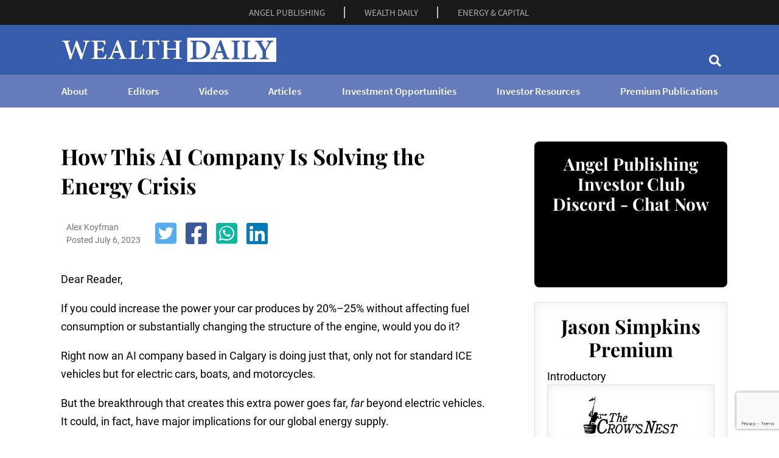

--- FILE ---
content_type: text/html; charset=UTF-8
request_url: https://www.wealthdaily.com/how-this-ai-company-is-solving-the-energy-crisis/
body_size: 15597
content:
<!DOCTYPE html>
<html lang="en-US">

<head>
	<meta charset="UTF-8">
	<meta name="viewport" content="width=device-width, initial-scale=1">

	<link rel="profile" href="https://gmpg.org/xfn/11">

	<script src="https://cmp.gatekeeperconsent.com/min.js" data-cfasync="false"></script>
<script src="https://the.gatekeeperconsent.com/cmp.min.js" data-cfasync="false"></script>

<script async src="//www.ezojs.com/ezoic/sa.min.js"></script>
<script>
    window.ezstandalone = window.ezstandalone || {};
    ezstandalone.cmd = ezstandalone.cmd || [];
</script>

<script type="text/javascript" src="//b-code.liadm.com/b-01t4.min.js" async="true" charset="utf-8"></script>
<script> (async function () { new Image().src = `https://smartpixl.com/12800/00015_wealthdaily.com_SMART.GIF?ref=${encodeURIComponent(window.location.href)}`; })(); </script>

<script async src="https://js.sparkloop.app/team_d1ec797adda3.js" data-sparkloop></script>
<meta name='robots' content='index, follow, max-image-preview:large, max-snippet:-1, max-video-preview:-1' />

	<!-- This site is optimized with the Yoast SEO Premium plugin v20.5 (Yoast SEO v26.7) - https://yoast.com/wordpress/plugins/seo/ -->
	<title>How This AI Company Is Solving the Energy Crisis - Wealth Daily</title>
	<meta name="description" content="If you could increase the power your car produces by 25% without affecting fuel consumption or changing engine’s structure, would you? Well, right now one small AI company is doing just that, and the breakthrough its made could have implications for our global energy supply." />
	<link rel="canonical" href="https://www.wealthdaily.com/how-this-ai-company-is-solving-the-energy-crisis/" />
	<meta property="og:locale" content="en_US" />
	<meta property="og:type" content="article" />
	<meta property="og:title" content="How This AI Company Is Solving the Energy Crisis" />
	<meta property="og:description" content="If you could increase the power your car produces by 25% without affecting fuel consumption or changing engine’s structure, would you? Well, right now one small AI company is doing just that, and the breakthrough its made could have implications for our global energy supply." />
	<meta property="og:url" content="https://www.wealthdaily.com/how-this-ai-company-is-solving-the-energy-crisis/" />
	<meta property="og:site_name" content="Wealth Daily" />
	<meta property="article:publisher" content="https://www.facebook.com/wealthdaily" />
	<meta property="article:author" content="Alex Koyfman" />
	<meta property="article:published_time" content="2023-07-06T00:00:00+00:00" />
	<meta property="article:modified_time" content="2025-04-09T17:35:16+00:00" />
	<meta property="og:image" content="https://assets.angelpub.com/images/2018/51/original-electric-motor-header-54378.jpeg" />
	<meta name="twitter:card" content="summary_large_image" />
	<meta name="twitter:site" content="@wealthdaily" />
	<meta name="twitter:label1" content="Est. reading time" />
	<meta name="twitter:data1" content="4 minutes" />
	<script type="application/ld+json" class="yoast-schema-graph">{"@context":"https://schema.org","@graph":[{"@type":"Article","@id":"https://www.wealthdaily.com/how-this-ai-company-is-solving-the-energy-crisis/#article","isPartOf":{"@id":"https://www.wealthdaily.com/how-this-ai-company-is-solving-the-energy-crisis/"},"author":{"name":"","@id":""},"headline":"How This AI Company Is Solving the Energy Crisis","datePublished":"2023-07-06T00:00:00+00:00","dateModified":"2025-04-09T17:35:16+00:00","mainEntityOfPage":{"@id":"https://www.wealthdaily.com/how-this-ai-company-is-solving-the-energy-crisis/"},"wordCount":784,"publisher":{"@id":"https://www.wealthdaily.com/#organization"},"image":{"@id":"https://www.wealthdaily.com/how-this-ai-company-is-solving-the-energy-crisis/#primaryimage"},"thumbnailUrl":"https://assets.angelpub.com/2017/51/49141/ptt-electric-motor.png","articleSection":["artificial intelligence","electric vehicles","Energy","Technology"],"inLanguage":"en-US"},{"@type":"WebPage","@id":"https://www.wealthdaily.com/how-this-ai-company-is-solving-the-energy-crisis/","url":"https://www.wealthdaily.com/how-this-ai-company-is-solving-the-energy-crisis/","name":"How This AI Company Is Solving the Energy Crisis - Wealth Daily","isPartOf":{"@id":"https://www.wealthdaily.com/#website"},"primaryImageOfPage":{"@id":"https://www.wealthdaily.com/how-this-ai-company-is-solving-the-energy-crisis/#primaryimage"},"image":{"@id":"https://www.wealthdaily.com/how-this-ai-company-is-solving-the-energy-crisis/#primaryimage"},"thumbnailUrl":"https://assets.angelpub.com/2017/51/49141/ptt-electric-motor.png","datePublished":"2023-07-06T00:00:00+00:00","dateModified":"2025-04-09T17:35:16+00:00","description":"If you could increase the power your car produces by 25% without affecting fuel consumption or changing engine’s structure, would you? Well, right now one small AI company is doing just that, and the breakthrough its made could have implications for our global energy supply.","breadcrumb":{"@id":"https://www.wealthdaily.com/how-this-ai-company-is-solving-the-energy-crisis/#breadcrumb"},"inLanguage":"en-US","potentialAction":[{"@type":"ReadAction","target":["https://www.wealthdaily.com/how-this-ai-company-is-solving-the-energy-crisis/"]}]},{"@type":"ImageObject","inLanguage":"en-US","@id":"https://www.wealthdaily.com/how-this-ai-company-is-solving-the-energy-crisis/#primaryimage","url":"https://assets.angelpub.com/2017/51/49141/ptt-electric-motor.png","contentUrl":"https://assets.angelpub.com/2017/51/49141/ptt-electric-motor.png"},{"@type":"BreadcrumbList","@id":"https://www.wealthdaily.com/how-this-ai-company-is-solving-the-energy-crisis/#breadcrumb","itemListElement":[{"@type":"ListItem","position":1,"name":"Home","item":"https://www.wealthdaily.com/home/"},{"@type":"ListItem","position":2,"name":"How This AI Company Is Solving the Energy Crisis"}]},{"@type":"WebSite","@id":"https://www.wealthdaily.com/#website","url":"https://www.wealthdaily.com/","name":"Wealth Daily","description":"","publisher":{"@id":"https://www.wealthdaily.com/#organization"},"potentialAction":[{"@type":"SearchAction","target":{"@type":"EntryPoint","urlTemplate":"https://www.wealthdaily.com/?s={search_term_string}"},"query-input":{"@type":"PropertyValueSpecification","valueRequired":true,"valueName":"search_term_string"}}],"inLanguage":"en-US"},{"@type":"Organization","@id":"https://www.wealthdaily.com/#organization","name":"Wealth Daily","url":"https://www.wealthdaily.com/","logo":{"@type":"ImageObject","inLanguage":"en-US","@id":"https://www.wealthdaily.com/#/schema/logo/image/","url":"https://www.wealthdaily.com/wp-content/uploads/2023/04/wealth-daily-logo-wp-300x30-75037.png","contentUrl":"https://www.wealthdaily.com/wp-content/uploads/2023/04/wealth-daily-logo-wp-300x30-75037.png","width":300,"height":30,"caption":"Wealth Daily"},"image":{"@id":"https://www.wealthdaily.com/#/schema/logo/image/"},"sameAs":["https://www.facebook.com/wealthdaily","https://x.com/wealthdaily"]}]}</script>
	<!-- / Yoast SEO Premium plugin. -->


<meta name="SEO" content="artificial intelligence, electric vehicles, Energy, Technology">
<link rel='dns-prefetch' href='//app.angelpub.com' />
<link rel='dns-prefetch' href='//www.googletagmanager.com' />
<link rel='dns-prefetch' href='//pagead2.googlesyndication.com' />
<link rel="alternate" type="application/rss+xml" title="Wealth Daily &raquo; Feed" href="https://www.wealthdaily.com/feed/" />
<style id='wp-img-auto-sizes-contain-inline-css'>
img:is([sizes=auto i],[sizes^="auto," i]){contain-intrinsic-size:3000px 1500px}
/*# sourceURL=wp-img-auto-sizes-contain-inline-css */
</style>
<style id='wp-emoji-styles-inline-css'>

	img.wp-smiley, img.emoji {
		display: inline !important;
		border: none !important;
		box-shadow: none !important;
		height: 1em !important;
		width: 1em !important;
		margin: 0 0.07em !important;
		vertical-align: -0.1em !important;
		background: none !important;
		padding: 0 !important;
	}
/*# sourceURL=wp-emoji-styles-inline-css */
</style>
<style id='wp-block-library-inline-css'>
:root{--wp-block-synced-color:#7a00df;--wp-block-synced-color--rgb:122,0,223;--wp-bound-block-color:var(--wp-block-synced-color);--wp-editor-canvas-background:#ddd;--wp-admin-theme-color:#007cba;--wp-admin-theme-color--rgb:0,124,186;--wp-admin-theme-color-darker-10:#006ba1;--wp-admin-theme-color-darker-10--rgb:0,107,160.5;--wp-admin-theme-color-darker-20:#005a87;--wp-admin-theme-color-darker-20--rgb:0,90,135;--wp-admin-border-width-focus:2px}@media (min-resolution:192dpi){:root{--wp-admin-border-width-focus:1.5px}}.wp-element-button{cursor:pointer}:root .has-very-light-gray-background-color{background-color:#eee}:root .has-very-dark-gray-background-color{background-color:#313131}:root .has-very-light-gray-color{color:#eee}:root .has-very-dark-gray-color{color:#313131}:root .has-vivid-green-cyan-to-vivid-cyan-blue-gradient-background{background:linear-gradient(135deg,#00d084,#0693e3)}:root .has-purple-crush-gradient-background{background:linear-gradient(135deg,#34e2e4,#4721fb 50%,#ab1dfe)}:root .has-hazy-dawn-gradient-background{background:linear-gradient(135deg,#faaca8,#dad0ec)}:root .has-subdued-olive-gradient-background{background:linear-gradient(135deg,#fafae1,#67a671)}:root .has-atomic-cream-gradient-background{background:linear-gradient(135deg,#fdd79a,#004a59)}:root .has-nightshade-gradient-background{background:linear-gradient(135deg,#330968,#31cdcf)}:root .has-midnight-gradient-background{background:linear-gradient(135deg,#020381,#2874fc)}:root{--wp--preset--font-size--normal:16px;--wp--preset--font-size--huge:42px}.has-regular-font-size{font-size:1em}.has-larger-font-size{font-size:2.625em}.has-normal-font-size{font-size:var(--wp--preset--font-size--normal)}.has-huge-font-size{font-size:var(--wp--preset--font-size--huge)}.has-text-align-center{text-align:center}.has-text-align-left{text-align:left}.has-text-align-right{text-align:right}.has-fit-text{white-space:nowrap!important}#end-resizable-editor-section{display:none}.aligncenter{clear:both}.items-justified-left{justify-content:flex-start}.items-justified-center{justify-content:center}.items-justified-right{justify-content:flex-end}.items-justified-space-between{justify-content:space-between}.screen-reader-text{border:0;clip-path:inset(50%);height:1px;margin:-1px;overflow:hidden;padding:0;position:absolute;width:1px;word-wrap:normal!important}.screen-reader-text:focus{background-color:#ddd;clip-path:none;color:#444;display:block;font-size:1em;height:auto;left:5px;line-height:normal;padding:15px 23px 14px;text-decoration:none;top:5px;width:auto;z-index:100000}html :where(.has-border-color){border-style:solid}html :where([style*=border-top-color]){border-top-style:solid}html :where([style*=border-right-color]){border-right-style:solid}html :where([style*=border-bottom-color]){border-bottom-style:solid}html :where([style*=border-left-color]){border-left-style:solid}html :where([style*=border-width]){border-style:solid}html :where([style*=border-top-width]){border-top-style:solid}html :where([style*=border-right-width]){border-right-style:solid}html :where([style*=border-bottom-width]){border-bottom-style:solid}html :where([style*=border-left-width]){border-left-style:solid}html :where(img[class*=wp-image-]){height:auto;max-width:100%}:where(figure){margin:0 0 1em}html :where(.is-position-sticky){--wp-admin--admin-bar--position-offset:var(--wp-admin--admin-bar--height,0px)}@media screen and (max-width:600px){html :where(.is-position-sticky){--wp-admin--admin-bar--position-offset:0px}}

/*# sourceURL=wp-block-library-inline-css */
</style><style id='global-styles-inline-css'>
:root{--wp--preset--aspect-ratio--square: 1;--wp--preset--aspect-ratio--4-3: 4/3;--wp--preset--aspect-ratio--3-4: 3/4;--wp--preset--aspect-ratio--3-2: 3/2;--wp--preset--aspect-ratio--2-3: 2/3;--wp--preset--aspect-ratio--16-9: 16/9;--wp--preset--aspect-ratio--9-16: 9/16;--wp--preset--color--black: #000000;--wp--preset--color--cyan-bluish-gray: #abb8c3;--wp--preset--color--white: #ffffff;--wp--preset--color--pale-pink: #f78da7;--wp--preset--color--vivid-red: #cf2e2e;--wp--preset--color--luminous-vivid-orange: #ff6900;--wp--preset--color--luminous-vivid-amber: #fcb900;--wp--preset--color--light-green-cyan: #7bdcb5;--wp--preset--color--vivid-green-cyan: #00d084;--wp--preset--color--pale-cyan-blue: #8ed1fc;--wp--preset--color--vivid-cyan-blue: #0693e3;--wp--preset--color--vivid-purple: #9b51e0;--wp--preset--gradient--vivid-cyan-blue-to-vivid-purple: linear-gradient(135deg,rgb(6,147,227) 0%,rgb(155,81,224) 100%);--wp--preset--gradient--light-green-cyan-to-vivid-green-cyan: linear-gradient(135deg,rgb(122,220,180) 0%,rgb(0,208,130) 100%);--wp--preset--gradient--luminous-vivid-amber-to-luminous-vivid-orange: linear-gradient(135deg,rgb(252,185,0) 0%,rgb(255,105,0) 100%);--wp--preset--gradient--luminous-vivid-orange-to-vivid-red: linear-gradient(135deg,rgb(255,105,0) 0%,rgb(207,46,46) 100%);--wp--preset--gradient--very-light-gray-to-cyan-bluish-gray: linear-gradient(135deg,rgb(238,238,238) 0%,rgb(169,184,195) 100%);--wp--preset--gradient--cool-to-warm-spectrum: linear-gradient(135deg,rgb(74,234,220) 0%,rgb(151,120,209) 20%,rgb(207,42,186) 40%,rgb(238,44,130) 60%,rgb(251,105,98) 80%,rgb(254,248,76) 100%);--wp--preset--gradient--blush-light-purple: linear-gradient(135deg,rgb(255,206,236) 0%,rgb(152,150,240) 100%);--wp--preset--gradient--blush-bordeaux: linear-gradient(135deg,rgb(254,205,165) 0%,rgb(254,45,45) 50%,rgb(107,0,62) 100%);--wp--preset--gradient--luminous-dusk: linear-gradient(135deg,rgb(255,203,112) 0%,rgb(199,81,192) 50%,rgb(65,88,208) 100%);--wp--preset--gradient--pale-ocean: linear-gradient(135deg,rgb(255,245,203) 0%,rgb(182,227,212) 50%,rgb(51,167,181) 100%);--wp--preset--gradient--electric-grass: linear-gradient(135deg,rgb(202,248,128) 0%,rgb(113,206,126) 100%);--wp--preset--gradient--midnight: linear-gradient(135deg,rgb(2,3,129) 0%,rgb(40,116,252) 100%);--wp--preset--font-size--small: 13px;--wp--preset--font-size--medium: 20px;--wp--preset--font-size--large: 36px;--wp--preset--font-size--x-large: 42px;--wp--preset--spacing--20: 0.44rem;--wp--preset--spacing--30: 0.67rem;--wp--preset--spacing--40: 1rem;--wp--preset--spacing--50: 1.5rem;--wp--preset--spacing--60: 2.25rem;--wp--preset--spacing--70: 3.38rem;--wp--preset--spacing--80: 5.06rem;--wp--preset--shadow--natural: 6px 6px 9px rgba(0, 0, 0, 0.2);--wp--preset--shadow--deep: 12px 12px 50px rgba(0, 0, 0, 0.4);--wp--preset--shadow--sharp: 6px 6px 0px rgba(0, 0, 0, 0.2);--wp--preset--shadow--outlined: 6px 6px 0px -3px rgb(255, 255, 255), 6px 6px rgb(0, 0, 0);--wp--preset--shadow--crisp: 6px 6px 0px rgb(0, 0, 0);}:where(.is-layout-flex){gap: 0.5em;}:where(.is-layout-grid){gap: 0.5em;}body .is-layout-flex{display: flex;}.is-layout-flex{flex-wrap: wrap;align-items: center;}.is-layout-flex > :is(*, div){margin: 0;}body .is-layout-grid{display: grid;}.is-layout-grid > :is(*, div){margin: 0;}:where(.wp-block-columns.is-layout-flex){gap: 2em;}:where(.wp-block-columns.is-layout-grid){gap: 2em;}:where(.wp-block-post-template.is-layout-flex){gap: 1.25em;}:where(.wp-block-post-template.is-layout-grid){gap: 1.25em;}.has-black-color{color: var(--wp--preset--color--black) !important;}.has-cyan-bluish-gray-color{color: var(--wp--preset--color--cyan-bluish-gray) !important;}.has-white-color{color: var(--wp--preset--color--white) !important;}.has-pale-pink-color{color: var(--wp--preset--color--pale-pink) !important;}.has-vivid-red-color{color: var(--wp--preset--color--vivid-red) !important;}.has-luminous-vivid-orange-color{color: var(--wp--preset--color--luminous-vivid-orange) !important;}.has-luminous-vivid-amber-color{color: var(--wp--preset--color--luminous-vivid-amber) !important;}.has-light-green-cyan-color{color: var(--wp--preset--color--light-green-cyan) !important;}.has-vivid-green-cyan-color{color: var(--wp--preset--color--vivid-green-cyan) !important;}.has-pale-cyan-blue-color{color: var(--wp--preset--color--pale-cyan-blue) !important;}.has-vivid-cyan-blue-color{color: var(--wp--preset--color--vivid-cyan-blue) !important;}.has-vivid-purple-color{color: var(--wp--preset--color--vivid-purple) !important;}.has-black-background-color{background-color: var(--wp--preset--color--black) !important;}.has-cyan-bluish-gray-background-color{background-color: var(--wp--preset--color--cyan-bluish-gray) !important;}.has-white-background-color{background-color: var(--wp--preset--color--white) !important;}.has-pale-pink-background-color{background-color: var(--wp--preset--color--pale-pink) !important;}.has-vivid-red-background-color{background-color: var(--wp--preset--color--vivid-red) !important;}.has-luminous-vivid-orange-background-color{background-color: var(--wp--preset--color--luminous-vivid-orange) !important;}.has-luminous-vivid-amber-background-color{background-color: var(--wp--preset--color--luminous-vivid-amber) !important;}.has-light-green-cyan-background-color{background-color: var(--wp--preset--color--light-green-cyan) !important;}.has-vivid-green-cyan-background-color{background-color: var(--wp--preset--color--vivid-green-cyan) !important;}.has-pale-cyan-blue-background-color{background-color: var(--wp--preset--color--pale-cyan-blue) !important;}.has-vivid-cyan-blue-background-color{background-color: var(--wp--preset--color--vivid-cyan-blue) !important;}.has-vivid-purple-background-color{background-color: var(--wp--preset--color--vivid-purple) !important;}.has-black-border-color{border-color: var(--wp--preset--color--black) !important;}.has-cyan-bluish-gray-border-color{border-color: var(--wp--preset--color--cyan-bluish-gray) !important;}.has-white-border-color{border-color: var(--wp--preset--color--white) !important;}.has-pale-pink-border-color{border-color: var(--wp--preset--color--pale-pink) !important;}.has-vivid-red-border-color{border-color: var(--wp--preset--color--vivid-red) !important;}.has-luminous-vivid-orange-border-color{border-color: var(--wp--preset--color--luminous-vivid-orange) !important;}.has-luminous-vivid-amber-border-color{border-color: var(--wp--preset--color--luminous-vivid-amber) !important;}.has-light-green-cyan-border-color{border-color: var(--wp--preset--color--light-green-cyan) !important;}.has-vivid-green-cyan-border-color{border-color: var(--wp--preset--color--vivid-green-cyan) !important;}.has-pale-cyan-blue-border-color{border-color: var(--wp--preset--color--pale-cyan-blue) !important;}.has-vivid-cyan-blue-border-color{border-color: var(--wp--preset--color--vivid-cyan-blue) !important;}.has-vivid-purple-border-color{border-color: var(--wp--preset--color--vivid-purple) !important;}.has-vivid-cyan-blue-to-vivid-purple-gradient-background{background: var(--wp--preset--gradient--vivid-cyan-blue-to-vivid-purple) !important;}.has-light-green-cyan-to-vivid-green-cyan-gradient-background{background: var(--wp--preset--gradient--light-green-cyan-to-vivid-green-cyan) !important;}.has-luminous-vivid-amber-to-luminous-vivid-orange-gradient-background{background: var(--wp--preset--gradient--luminous-vivid-amber-to-luminous-vivid-orange) !important;}.has-luminous-vivid-orange-to-vivid-red-gradient-background{background: var(--wp--preset--gradient--luminous-vivid-orange-to-vivid-red) !important;}.has-very-light-gray-to-cyan-bluish-gray-gradient-background{background: var(--wp--preset--gradient--very-light-gray-to-cyan-bluish-gray) !important;}.has-cool-to-warm-spectrum-gradient-background{background: var(--wp--preset--gradient--cool-to-warm-spectrum) !important;}.has-blush-light-purple-gradient-background{background: var(--wp--preset--gradient--blush-light-purple) !important;}.has-blush-bordeaux-gradient-background{background: var(--wp--preset--gradient--blush-bordeaux) !important;}.has-luminous-dusk-gradient-background{background: var(--wp--preset--gradient--luminous-dusk) !important;}.has-pale-ocean-gradient-background{background: var(--wp--preset--gradient--pale-ocean) !important;}.has-electric-grass-gradient-background{background: var(--wp--preset--gradient--electric-grass) !important;}.has-midnight-gradient-background{background: var(--wp--preset--gradient--midnight) !important;}.has-small-font-size{font-size: var(--wp--preset--font-size--small) !important;}.has-medium-font-size{font-size: var(--wp--preset--font-size--medium) !important;}.has-large-font-size{font-size: var(--wp--preset--font-size--large) !important;}.has-x-large-font-size{font-size: var(--wp--preset--font-size--x-large) !important;}
/*# sourceURL=global-styles-inline-css */
</style>

<style id='classic-theme-styles-inline-css'>
/*! This file is auto-generated */
.wp-block-button__link{color:#fff;background-color:#32373c;border-radius:9999px;box-shadow:none;text-decoration:none;padding:calc(.667em + 2px) calc(1.333em + 2px);font-size:1.125em}.wp-block-file__button{background:#32373c;color:#fff;text-decoration:none}
/*# sourceURL=/wp-includes/css/classic-themes.min.css */
</style>
<link rel='stylesheet' id='optipub-fontawesome-css' href='https://www.wealthdaily.com/wp-content/themes/wealthdaily/inc/fontawesome/fontawesome-5.15.4/css/all.min.css?ver=5.15.4' media='all' />
<link rel='stylesheet' id='optipub-bootstrap-css' href='https://www.wealthdaily.com/wp-content/themes/wealthdaily/inc/bootstrap/bootstrap-4.6.2/dist/css/bootstrap.min.css?ver=4.6.2' media='all' />
<link rel='stylesheet' id='optipub-cookiealert-css' href='https://www.wealthdaily.com/wp-content/themes/wealthdaily/inc/optipub/css/cookiealert.css?ver=1.0.0' media='all' />
<link rel='stylesheet' id='optipub-style-css' href='https://www.wealthdaily.com/wp-content/themes/wealthdaily/style.css?ver=1.0.0' media='all' />
<link rel='stylesheet' id='theme-entry-style-css' href='https://www.wealthdaily.com/wp-content/themes/wealthdaily/entry-style.css?ver=1.0.8' media='all' />
<script src="https://www.wealthdaily.com/wp-includes/js/jquery/jquery.min.js?ver=3.7.1" id="jquery-core-js"></script>
<script src="https://www.wealthdaily.com/wp-includes/js/jquery/jquery-migrate.min.js?ver=3.4.1" id="jquery-migrate-js"></script>
<script id="seo-automated-link-building-js-extra">
var seoAutomatedLinkBuilding = {"ajaxUrl":"https://www.wealthdaily.com/wp-admin/admin-ajax.php"};
//# sourceURL=seo-automated-link-building-js-extra
</script>
<script src="https://www.wealthdaily.com/wp-content/plugins/seo-automated-link-building/js/seo-automated-link-building.js?ver=5dff6958070cad4cc4d4d929239b5a8e" id="seo-automated-link-building-js"></script>

<!-- Google tag (gtag.js) snippet added by Site Kit -->
<!-- Google Analytics snippet added by Site Kit -->
<script src="https://www.googletagmanager.com/gtag/js?id=GT-5R82GK7" id="google_gtagjs-js" async></script>
<script id="google_gtagjs-js-after">
window.dataLayer = window.dataLayer || [];function gtag(){dataLayer.push(arguments);}
gtag("set","linker",{"domains":["www.wealthdaily.com"]});
gtag("js", new Date());
gtag("set", "developer_id.dZTNiMT", true);
gtag("config", "GT-5R82GK7");
//# sourceURL=google_gtagjs-js-after
</script>
<meta name="generator" content="Site Kit by Google 1.170.0" /><!-- Google Tag Manager -->
<script>(function(w,d,s,l,i){w[l]=w[l]||[];w[l].push({'gtm.start':
new Date().getTime(),event:'gtm.js'});var f=d.getElementsByTagName(s)[0],
j=d.createElement(s),dl=l!='dataLayer'?'&l='+l:'';j.async=true;j.src=
'https://www.googletagmanager.com/gtm.js?id='+i+dl;f.parentNode.insertBefore(j,f);
})(window,document,'script','dataLayer','GTM-T9CDS8');</script>
<!-- End Google Tag Manager -->

<!-- Google AdSense meta tags added by Site Kit -->
<meta name="google-adsense-platform-account" content="ca-host-pub-2644536267352236">
<meta name="google-adsense-platform-domain" content="sitekit.withgoogle.com">
<!-- End Google AdSense meta tags added by Site Kit -->

<!-- Google AdSense snippet added by Site Kit -->
<script async src="https://pagead2.googlesyndication.com/pagead/js/adsbygoogle.js?client=ca-pub-7548763740155096&amp;host=ca-host-pub-2644536267352236" crossorigin="anonymous"></script>

<!-- End Google AdSense snippet added by Site Kit -->
<link rel="icon" href="https://www.wealthdaily.com/wp-content/uploads/2023/06/cropped-favicon-32x32.png" sizes="32x32" />
<link rel="icon" href="https://www.wealthdaily.com/wp-content/uploads/2023/06/cropped-favicon-192x192.png" sizes="192x192" />
<link rel="apple-touch-icon" href="https://www.wealthdaily.com/wp-content/uploads/2023/06/cropped-favicon-180x180.png" />
<meta name="msapplication-TileImage" content="https://www.wealthdaily.com/wp-content/uploads/2023/06/cropped-favicon-270x270.png" />
</head>

<body class="wp-singular articles-template-default single single-articles postid-698186 single-format-standard wp-theme-wealthdaily no-sidebar">
	<!-- Google Tag Manager (noscript) -->
<noscript><iframe src="https://www.googletagmanager.com/ns.html?id=GTM-T9CDS8"
height="0" width="0" style="display:none;visibility:hidden"></iframe></noscript>
<!-- End Google Tag Manager (noscript) -->
	<div class="wrapper">

		<section class="mini_header">
			<div class="container">
									<div class="menu-top-menu-container">
						<ul id="menu-top-menu" class="mini_header_links">
							<li class="menu-item menu-item-type-custom menu-item-object-custom"><a target="_blank" rel="noopener" href="https://www.angelpub.com/">ANGEL PUBLISHING</a></li>
							<li class="menu-item menu-item-type-custom menu-item-object-custom"><a target="_blank" rel="noopener" href="https://www.wealthdaily.com/">WEALTH DAILY</a></li>
							<li class="menu-item menu-item-type-custom menu-item-object-custom"><a target="_blank" rel="noopener" href="https://www.energyandcapital.com/">ENERGY &amp; CAPITAL</a></li>
						</ul>
					</div>
							</div>
		</section>

		<section id="header" class="section-header" style="background: #375cab;">
			<div class="container header-container py-2">
				<div class="row">
					<div class="col-md-6">
						<nav class="navbar nav-burger navbar-expand-lg navbar-light header_menu">
							<a class="navbar-brand" href="https://www.wealthdaily.com/"><img style="max-height: 40px;" src="https://assets.angelpub.com/images/2023/44/wealth-daily-logo-alt-transparent-600x68-79473.png" alt="Wealth Daily Header Logo"></a>
						</nav>
					</div>
					<div class="col-md-6 text-center mt-auto header-right-content">

						<div class="search en_desktop_search">
  <form action="/search" method="get" class="" role="search">	
    <input class="search__text" type="search" name="search" placeholder="Search">
    <span class="search__button"><i class="fas fa-search"></i></span>
  </form>
</div>					</div>
				</div>
			</div>

			<div class="header_bottom_section">
				<div class="container-lg header-container px-0 px-lg-3">
					<div class="header_bottom_section_inner">
						<nav class="navbar navbar-expand-lg navbar-light">
							<button class="navbar-toggler menu_icon px-4 py-2" type="button" data-toggle="collapse" data-target="#navbarSupportedContent" aria-controls="navbarSupportedContent" aria-expanded="false" aria-label="Toggle navigation">
								<div id="nav-burger" onclick="myFunction(this)">
									<div class="bar1"></div>
									<div class="bar2"></div>
									<div class="bar3"></div>
								</div>
							</button>
							<div class="collapse navbar-collapse" id="navbarSupportedContent">
								<ul id="menu-bottom-menu" class="navbar-nav ml-auto header_bottom_links">
  <li class="menu-item menu-item-type-post_type menu-item-object-page"><a href="/about/" class="px-4">About</a></li>
  <li class="menu-item menu-item-type-post_type menu-item-object-page"><a href="/editors/" class="px-4">Editors</a></li>
  <li class="menu-item menu-item-type-post_type menu-item-object-page"><a href="/videos/" class="px-4">Videos</a></li>
  <li class="menu-item menu-item-type-post_type menu-item-object-page"><a href="/archives/" class="px-4">Articles</a></li>
  <li class="menu-item menu-item-type-post_type menu-item-object-page"><a href="/investment-opportunities/" class="px-4">Investment Opportunities</a></li>
  <li class="menu-item menu-item-type-post_type menu-item-object-page"><a href="/investor-resources/" class="px-4">Investor Resources</a></li>
  <li class="menu-item menu-item-type-post_type menu-item-object-page"><a href="/pubs/" class="px-4">Premium Publications</a></li>
</ul>							</div>
						</nav>
					</div>
				</div>
							</div>
		</section>
<section id="page-content" class="page-content">
	<div class="container">
		<div class="row">
			<div class="col-xl-8 col-12">
									<div class="container mt-2 mt-md-4 mb-5">
						<h1 id="entry-title" class="entry-title ">How This AI Company Is Solving the Energy Crisis</h1>
						<div class="author-section mb-4">
							<div class="author-image">
																<div class="author_details row align-items-center">
									<div class="ml-4">
										<p class="m-0 text-muted font-14px">
											Alex Koyfman										</p>
										<p class="m-0 text-muted font-14px">Posted July 6, 2023</p>
									</div>

									<div class="social_share_section ml-4 mt-2 mt-sm-0">
										<!-- Social Media Share Buttons -->
										<div class="social-box text-center"><div class="social-btn"><a class="sbtn s-twitter" href="https://twitter.com/intent/tweet?text=How%20This%20AI%20Company%20Is%20Solving%20the%20Energy%20Crisis&amp;url=https%3A%2F%2Fwww.wealthdaily.com%2Fhow-this-ai-company-is-solving-the-energy-crisis%2F&amp;via=wealthdaily" target="_blank" rel="nofollow"><i class="fab fa-twitter-square"></i></a><a class="sbtn s-facebook" href="https://www.facebook.com/sharer/sharer.php?u=https%3A%2F%2Fwww.wealthdaily.com%2Fhow-this-ai-company-is-solving-the-energy-crisis%2F" target="_blank" rel="nofollow"><i class="fab fa-facebook-square"></i></a><a class="sbtn s-whatsapp" href="whatsapp://send?text=How%20This%20AI%20Company%20Is%20Solving%20the%20Energy%20Crisis https%3A%2F%2Fwww.wealthdaily.com%2Fhow-this-ai-company-is-solving-the-energy-crisis%2F" target="_blank" rel="nofollow"><i class="fab fa-whatsapp-square"></i></a><a class="sbtn s-linkedin" href="https://www.linkedin.com/shareArticle?mini=true&url=https%3A%2F%2Fwww.wealthdaily.com%2Fhow-this-ai-company-is-solving-the-energy-crisis%2F&amp;title=How%20This%20AI%20Company%20Is%20Solving%20the%20Energy%20Crisis" target="_blank" rel="nofollow"><i class="fab fa-linkedin"></i></a></div></div>									</div>
								</div>
							</div>
						</div>
						<div id="entry-content" class="entry-content">
							<div><div id="iv06"><p><span id="iodk">Dear Reader,</span></p><p><span id="iaae">If you could increase the power your car produces by 20%–25% without affecting fuel consumption or substantially changing the structure of the engine, would you do it?</span></p><p><span id="i8co">Right now an AI company based in Calgary is doing just that, only not for standard ICE vehicles but for electric cars, boats, and motorcycles. </span></p><p><span id="iy2ze">But the breakthrough that creates this extra power goes far,<em> f<span id="ibfvk">ar</span></em><span id="ibbaa"> beyond electric vehicles</span>. It could, in fact, have major implications for our global energy supply. </span></p><p><span id="iio0l">You see, this company managed to create power from nothing but applying finely tuned AI algorithms to the electrical charge delivery inside of an electric motor’s copper coil. </span></p><p><span id="ipzub"><img fetchpriority="high" decoding="async" id="iyf0w" src="https://assets.angelpub.com/2017/51/49141/ptt-electric-motor.png" border="0" alt="ptt electric motor" width="294" height="234"/></span></p><p><span id="intrm">This simple but fundamental alteration to basic electric motor design represented the first major change to the mechanism since its very advent almost 200 years ago.</span></p><h3> <span data-op-macro="$custom_wd_dividend" class="op-macro"><div class="panel panel-default signup-primary">
<div class="panel-heading">
  <h2>The Best Free Investment You&#8217;ll Ever Make</h2>
  </div>
<div class="panel-body white background">
<p>Join <em>Wealth Daily</em> today for FREE. We&#8217;ll keep you on top of all the hottest investment ideas before they hit Wall Street. Become a member today, and get our latest free report: <strong>&#8220;How to Make Your Fortune in Stocks&#8221;<br /></strong><br />It contains full details on why dividends are an amazing tool for growing your wealth.</p>
<div style="text-align: center;"><optipub-subscribe publication-id="7" effort-id="713592" redirect-to="https://secure2.wealthdaily.com/o/op/784382">
            <template v-slot:input-group>
<div class="input-group"><input type="email" name="email" class="form-control" /> <input type="hidden" name="effortid" value="713592" /> <input type="checkbox" name="terms" value="1" style="display: none !important;" /><span class="input-group-btn"> <input type="submit" name="submit" value="Sign me up!" class="btn btn-default" /> </span></div>
              <span style="font-size: 12px;"> We never spam! <a href="https://www.wealthdaily.com/privacy/" target="_new" style="color: #2b498d;">View our Privacy Policy</a> </span></template></optipub-subscribe></div>
After getting your report, you&rsquo;ll begin receiving the Wealth Daily e-Letter, delivered to your inbox daily.</div>
</div></span></h3><h3><strong>The First Redesign Since Michael Faraday</strong></h3><p><span id="iuuxt">Electric motors equipped with this AI &quot;brain&quot; would now produce more power with the same amount of energy, <span id="ij6up">all the while generating</span> less resistance, which means less heat and a long service life. </span></p><p><span id="i8y5a">Of course, anyone building products containing electric motors would be interested in such an improvement, but a potentially larger, more important application was quietly waiting in the shadows. </span></p><p><span id="iffug">Run charge through an electric motor and the axle over which the copper coil is wrapped will spin. Reverse the process, however, and impart spin to that axle from an external source — say, a flowing river or a passing air current — and charge will flow out of the motor, turning it into a dynamo, more commonly known as a generator. </span></p><p><span id="i6yxs"><img decoding="async" id="i67jy" src="https://assets.angelpub.com/images/2018/47/generator-53797.png" border="0" alt="generator" width="249" height="175"/></span></p><p><span id="i56n8">The benefits this AI brain gives to electric motors also work in reverse, meaning that now the world’s generators — which produce about 99% of <span id="iyiq8">humanity</span>’s energy — can work with up to 20% more efficiency. </span></p><p><span id="i3ea6">That’s almost one-fifth more power out for the same physical force applied. </span></p><h3><strong>Free Energy?</strong></h3><p><span id="ikkte">Taken on a global scale, that’s about the annual electrical production capacity of Brazil, the world’s seventh most populous nation. </span></p><p><span id="ig03u">If that sounds important to you, then you’re right. It is perhaps the most important application of AI technology that we’ve yet seen.</span></p><p><span id="iyfcn">The company that owns the patents to this AI brain for electric motors and generators is almost unheard of by the investing community. </span></p><p><span id="ijd8h"></span></p><p><span id="il6nr">The reason? It’s still small, with just a $270 million market capitalization. </span></p><p><span id="ixarw">At that size, few institutional investors are going to bother with it, which means most mainstream financial media outlets will also ignore it.</span></p><p><span id="iosww">And yet the markets that its technology could upend (think every EV-maker, every power company, etc.) are worth trillions. </span></p><p><span id="imxyv">I’ve been following this company for some time, and right now it looks like this technology is finally on the brink of mass commercialization. </span></p><h3><strong>Don&#039;t Wait for <em>Forbes</em> to Write This Up</strong></h3><p><span id="i1jcc">The tech has found its way into electric boats, bicycles, and motorcycles. The next step will likely be supply agreements with major partners — and a resulting explosion in revenue. </span></p><p><span id="iziry">Which means that today, right now, may be the last time you see this company in the development stage. </span></p><p><span id="in6dk">I shouldn’t have to tell you what that means for share value. This is easily a multibillion-dollar firm, given how important this single innovation is to so many sectors. </span></p><p><span id="imd7k">Want to learn more about the technology and the company that’s pioneering it?</span></p><p><span id="i7ca4"><a href="https://secure2.angelpub.com/o/web/586933" target="_blank" rel="noopener">Check out my video presentation on the topic.</a> It’s quick, it’s free, and we won’t ask you for your email address. </span></p><p><span id="id7rf">Just click, watch, and learn what 99% of retail investors won’t know until this stock’s gained by an order of magnitude. </span></p><p><a href="https://secure2.angelpub.com/o/web/586933" target="_blank" rel="noopener"><span id="iirnv">Enter here for immediate access.</span></a></p><p><span id="iirnv-2"><span data-op-macro="$custom_koyfman_sign_off" class="op-macro"><p>Fortune favors the bold,</p>
<p><img decoding="async" style="margin: 10px;" src="https://images.angelpub.com/2014/32/25866/alex-koyfman-signature.jpg" border="0" alt="alex koyfman Signature" /></p>
<p>Alex Koyfman</p>
<p><a href="https://www.youtube.com/c/AngelInvestmentResearch?sub_confirmation=1" target="_blank" rel="noopener"><img decoding="async" style="vertical-align: middle;" src="https://assets.angelpub.com/images/2022/25/subscribe-basic-72650.jpg" border="0" alt="follow basic" width="61" height="23" />Check us out on YouTube!</a></p>
<p><em>His flagship service, Microcap Insider, provides market-beating insights into some of the fastest moving, highest profit-potential companies available for public trading on the U.S. and Canadian exchanges. With more than 5 years of track record to back it up, Microcap Insider is the choice for the growth-minded investor. Alex contributes his thoughts and insights regularly to <a href="https://www.energyandcapital.com/">Energy and Capital</a>. To learn more about Alex, <a href="https://www.energyandcapital.com/editors/alex-koyfman" title="alex koyfman bio">click here</a>.</em></p></span></span><span id="izpdz"></span></p></div></div><style>* { box-sizing: border-box; } body { margin: 0; font-family: Roboto, Arial, Helvetica, sans-serif;  } body { font-family:Roboto, Arial, Helvetica, sans-serif; } #iv06 { display:inline-block;width:100%; } #iodk { font-weight:400; } #iaae { font-weight:400; } #i8co { font-weight:400; } #iy2ze { font-weight:400; } #iio0l { font-weight:400; } #ipzub { font-weight:400; } #iyf0w { display:block;margin-left:auto;margin-right:auto; } #intrm { font-weight:400; } #iuuxt { font-weight:400; } #i8y5a { font-weight:400; } #iffug { font-weight:400; } #i6yxs { font-weight:400; } #i67jy { display:block;margin-left:auto;margin-right:auto; } #i56n8 { font-weight:400; } #i3ea6 { font-weight:400; } #ikkte { font-weight:400; } #ig03u { font-weight:400; } #iyfcn { font-weight:400; } #ijd8h { font-weight:400; } #il6nr { font-weight:400; } #ixarw { font-weight:400; } #iosww { font-weight:400; } #imxyv { font-weight:400; } #i1jcc { font-weight:400; } #iziry { font-weight:400; } #in6dk { font-weight:400; } #imd7k { font-weight:400; } #i7ca4 { font-weight:400; } #id7rf { font-weight:400; } #iirnv { font-weight:400; } #iirnv-2 { font-weight:400; } #izpdz { font-weight:400;}</style>						</div>
						<!-- Social Media Share Buttons -->
						<div class="social-box text-center"><div class="social-btn"><a class="sbtn s-twitter" href="https://twitter.com/intent/tweet?text=How%20This%20AI%20Company%20Is%20Solving%20the%20Energy%20Crisis&amp;url=https%3A%2F%2Fwww.wealthdaily.com%2Fhow-this-ai-company-is-solving-the-energy-crisis%2F&amp;via=wealthdaily" target="_blank" rel="nofollow"><i class="fab fa-twitter-square"></i></a><a class="sbtn s-facebook" href="https://www.facebook.com/sharer/sharer.php?u=https%3A%2F%2Fwww.wealthdaily.com%2Fhow-this-ai-company-is-solving-the-energy-crisis%2F" target="_blank" rel="nofollow"><i class="fab fa-facebook-square"></i></a><a class="sbtn s-whatsapp" href="whatsapp://send?text=How%20This%20AI%20Company%20Is%20Solving%20the%20Energy%20Crisis https%3A%2F%2Fwww.wealthdaily.com%2Fhow-this-ai-company-is-solving-the-energy-crisis%2F" target="_blank" rel="nofollow"><i class="fab fa-whatsapp-square"></i></a><a class="sbtn s-linkedin" href="https://www.linkedin.com/shareArticle?mini=true&url=https%3A%2F%2Fwww.wealthdaily.com%2Fhow-this-ai-company-is-solving-the-energy-crisis%2F&amp;title=How%20This%20AI%20Company%20Is%20Solving%20the%20Energy%20Crisis" target="_blank" rel="nofollow"><i class="fab fa-linkedin"></i></a></div></div>						<div class="mb-5"></div>
						<div class="adsense-content-102"></div>
<div id="ezoic-pub-ad-placeholder-102"></div>
<script>
  ezstandalone.cmd.push(function() {
    ezstandalone.showAds(102);
  });
</script>					</div>
				
				<div class="below_post d-none d-xl-block">
				<div class="article-signup">
  <h3 class="article-signup-title">The Best Free Investment You'll Ever Make</h3>
  <div class="article-signup-content">Sign up to receive the Wealth Daily newsletter - it's absolutely free! In each issue, you'll get our best investment research, designed to help you build a lifetime of wealth, minus the risk. Plus, by signing up, you'll instantly receive our new report: <span class="ref-report-title">Charging Your Wealth: 3 Promising EV Charging Stocks Under $10</span></div>
  <optipub-subscribe publication-id="7" effort-id="647789" redirect-to="https://secure2.wealthdaily.com/o/op/784382">
    <template v-slot:input-group>
      <input type="checkbox" name="terms" value="1" style="display:none !important" tabindex="-1" autocomplete="off">
      <div class="input-group" style="margin-top:16px;">
        <input type="email" class="form-control" name="email" placeholder="Email Address">
        <span class="input-group-btn">
          <button class="btn btn-primary" type="submit">Subscribe</button>
        </span>
      </div>
    </template>
  </optipub-subscribe>
  <p style="font-size: 12px;" class="text-center">We never spam! <a href="https://www.wealthdaily.com/privacy/" target="_blank">View our Privacy Policy</a></p>
  <p class="margin-top-sm text-center">
    After getting your report, you’ll begin receiving the <i>Wealth Daily</i> e-Letter, delivered to your inbox daily.
  </p>
</div>				</div>
			</div>
			<div class="col-xl-4 col-12 pl-xl-5 my-4">
				<a id="overlayLink" href="javascript:void(0);" onclick="openDiscord('/angel-pub-investor-club/')">
  <div class="card-body mb-4" style="background: #000; border-radius: 0.5rem;">
    <h3 class="text-white text-center mt-0">Angel Publishing Investor Club Discord - Chat Now</h3>
    <div>
      <iframe id="iframeDiscord" src="https://discord.com/widget?id=771160231945699418&theme=dark" width="100%"
        height="74" allowtransparency="true" frameborder="0" sandbox="allow-same-origin allow-scripts"></iframe>
    </div>
  </div>
</a>
<script>
  function openDiscord(url) {
    window.open(url, 'newWindow', 'menubar=no,location=no,status=no,toolbar=no,scrollbars=yes,resizable=yes,width=800,height=680');
  }
</script>
<style>
.text-white {
  color: white;
}
#iframeDiscord {
  position: relative;
  pointer-events: none;
}

#overlayLink {
  position: relative;  
  z-index: 10;
}
</style>            <div id="premium-widget" class="card mb-4">
                <div class="card-body mx-auto max-w400">
                    <h2 class="text-center card-title">Jason Simpkins Premium</h2>
                    <p class="mb-0">Introductory</p>      <div class="list-group mb-2 h-100px">
        <a class="list-group-item p-0 h-100px" href="https://secure2.angelpub.com/o/op/1020433" target="_blank">
    <div class="p-3 h-100 d-flex align-items-center justify-content-center">
            <img src="https://assets.angelpub.com/2015/26/31802/the-crows-nest-wwp-logo-375x100.png" class="mw-100 mh-75px">
          </div>
        </a>
      </div>
    <p class="mb-0 mt-3">Advanced</span>      <div class="list-group mb-2 h-100px">
        <a class="list-group-item p-0 h-100px" href="https://secure2.angelpub.com/o/op/729538" target="_blank">
    <div class="p-3 h-100 d-flex align-items-center justify-content-center">
            <img src="https://assets.angelpub.com/images/2022/03/secret-stock-files-logo-375x100-69990.png" class="mw-100 mh-75px">
          </div>
        </a>
      </div>
                    </div>
            </div>
        <div class="adsense-sidebar-101"></div>
<div id="ezoic-pub-ad-placeholder-101"></div>
<script>
  ezstandalone.cmd.push(function() {
    ezstandalone.showAds(101);
  });
</script><div class="signup-sidebar card widget" id="optimize-sidebar-oc">
    <div class="signup-title card-body text-center">
        <h3 class="m-0"><strong>3 High-Yield Dividends to Buy Now</strong></h3>
    </div>
    <div class="card-body">
        <div class="col-12 signup-blurb font-16px">
            <p>Unlock Lifelong Income With 3 Dividend Stocks You Can Hold Forever
              If you’re tired of chasing risky stocks, market noise, and Wall Street hype — you’re not alone.</p>

<p>Millions of smart investors are shifting their focus to reliable income instead of speculation. Why? Because income never goes out of style. It grows, compounds, and pays you even when markets dip.</p>

<p>That’s why we created a brand-new, no-cost report:
  <strong>“3 High-Yield Dividends to Buy Now.”</strong></p>

<p>Inside, you’ll discover three of the most durable, wealth-building dividend stocks we’ve ever found — handpicked by our team of veteran financial analysts. Sign up below to get your free copy delivered to your inbox today!</p>
        </div>
        <optipub-subscribe publication-id="7" effort-id="928660" redirect-to="https://secure2.wealthdaily.com/o/op/784382">
            <template v-slot:input-group>
                <input type="checkbox" name="terms" value="1" style="display: none !important;">
                <div class="input-group input-group-sm">
                    <input type="email" name="email" class="form-control" placeholder="Email Address"> 
                    <span class="input-group-btn"> 
                        <button type="submit" name="submit" class="btn btn-default">Subscribe</button>
                    </span>
                </div>
            </template>
        </optipub-subscribe>
        <div class="signup-blurb text-center font-12px mt-2">Sign up to receive your free report. After signing up, you'll
            begin receiving the Wealth Daily e-letter daily.</div>
    </div>
    <div class="card-body signup-footer text-center font-13px">
        <div>Learn about <a href="/about/">Wealth Daily</a> and our <a
                href="https://www.wealthdaily.com/privacy/">Privacy Policy</a>
        </div>
    </div>
</div>
<style>
    .signup-sidebar .signup-title {
        background: #eee;
    }

    .signup-sidebar .signup-footer {
        background: #eee;
    }
</style><div id="trending-articles" class="mb-4">
  <h2 class="card-title my-3 text-center">
    Related Articles  </h2>
  <div class="list-group">

    
      <a class="list-group-item p-3" href="https://www.wealthdaily.com/how-ai-driven-diagnostics-will-make-todays-healthcare-look-like-the-stone-age/" target="_blank">
        <div class="d-flex flex-row align-items-center">
          <div>
            <span class="label label-primary margin-right-sm" >
              1            </span>
          </div>
          <div class="flex-grow-1">
            <span class="font-14px font-w-500 text-muted">
              How AI-Driven Diagnostics Will Make Today’s Health Care Look Like the Stone Age            </span>
          </div>
        </div>
      </a>

      
      <a class="list-group-item p-3" href="https://www.wealthdaily.com/why-michael-burry-is-wrong-about-ai-stocks/" target="_blank">
        <div class="d-flex flex-row align-items-center">
          <div>
            <span class="label label-primary margin-right-sm" >
              2            </span>
          </div>
          <div class="flex-grow-1">
            <span class="font-14px font-w-500 text-muted">
              Why Michael Burry Is Wrong About AI Stocks            </span>
          </div>
        </div>
      </a>

      
      <a class="list-group-item p-3" href="https://www.wealthdaily.com/the-best-energy-stocks-to-buy-for-2025/" target="_blank">
        <div class="d-flex flex-row align-items-center">
          <div>
            <span class="label label-primary margin-right-sm" >
              3            </span>
          </div>
          <div class="flex-grow-1">
            <span class="font-14px font-w-500 text-muted">
              The Best Energy Stocks to Buy for 2025            </span>
          </div>
        </div>
      </a>

      
      <a class="list-group-item p-3" href="https://www.wealthdaily.com/the-best-trump-stocks-might-not-be-what-you-think-they-are/" target="_blank">
        <div class="d-flex flex-row align-items-center">
          <div>
            <span class="label label-primary margin-right-sm" >
              4            </span>
          </div>
          <div class="flex-grow-1">
            <span class="font-14px font-w-500 text-muted">
              The Best Trump Stocks Might Not Be What You Think They Are            </span>
          </div>
        </div>
      </a>

      
      <a class="list-group-item p-3" href="https://www.wealthdaily.com/the-best-natural-gas-stocks-pay-dividends/" target="_blank">
        <div class="d-flex flex-row align-items-center">
          <div>
            <span class="label label-primary margin-right-sm" >
              5            </span>
          </div>
          <div class="flex-grow-1">
            <span class="font-14px font-w-500 text-muted">
              The Best Natural Gas Stocks Pay Dividends            </span>
          </div>
        </div>
      </a>

        </div>
</div><div id="top-rated-articles" class="mb-4">
    <h2 class="card-title my-3 text-center">Latest Articles</h2>
    <div class="list-group">
        
            <a class="list-group-item p-3" href="https://www.wealthdaily.com/donald-trumps-three-favorite-defense-stocks-1/" target="_blank">
                <div class="d-flex flex-row align-items-center">
                    <div>
                        <span class="label label-primary margin-right-sm" >
                            1                        </span>
                    </div>
                    <div class="flex-grow-1">
                        <span class="font-14px font-w-500 text-muted">
                            Donald Trump’s Three Favorite Defense Stocks                        </span>
                    </div>
                </div>
            </a>

            
            <a class="list-group-item p-3" href="https://www.wealthdaily.com/silver-has-confirmed-the-new-commodities-supercycle-and-the-window-for-generational-wealth-is-shrinking-by-the-hour/" target="_blank">
                <div class="d-flex flex-row align-items-center">
                    <div>
                        <span class="label label-primary margin-right-sm" >
                            2                        </span>
                    </div>
                    <div class="flex-grow-1">
                        <span class="font-14px font-w-500 text-muted">
                            Silver Has Confirmed the New Commodities Supercycle — and the Window for Generational Wealth Is Sh...                        </span>
                    </div>
                </div>
            </a>

            
            <a class="list-group-item p-3" href="https://www.wealthdaily.com/4-gold-miners-to-play-this-meteoric-bull-market-before-wall-street-finally-catches-on/" target="_blank">
                <div class="d-flex flex-row align-items-center">
                    <div>
                        <span class="label label-primary margin-right-sm" >
                            3                        </span>
                    </div>
                    <div class="flex-grow-1">
                        <span class="font-14px font-w-500 text-muted">
                            4 Gold Miners to Play This Meteoric Bull Market Before Wall Street Finally Catches On                        </span>
                    </div>
                </div>
            </a>

            
            <a class="list-group-item p-3" href="https://www.wealthdaily.com/silver-at-90-isnt-a-blow-off-its-the-market-admitting-it-was-wrong/" target="_blank">
                <div class="d-flex flex-row align-items-center">
                    <div>
                        <span class="label label-primary margin-right-sm" >
                            4                        </span>
                    </div>
                    <div class="flex-grow-1">
                        <span class="font-14px font-w-500 text-muted">
                            Silver at $90 Isn’t a Blow-Off — It’s the Market Admitting It Was Wrong                        </span>
                    </div>
                </div>
            </a>

            
            <a class="list-group-item p-3" href="https://www.wealthdaily.com/moneyquake-2026-record-highs-record-proof-and-the-metals-that-dont-lie/" target="_blank">
                <div class="d-flex flex-row align-items-center">
                    <div>
                        <span class="label label-primary margin-right-sm" >
                            5                        </span>
                    </div>
                    <div class="flex-grow-1">
                        <span class="font-14px font-w-500 text-muted">
                            MoneyQuake 2026 — Record Highs, Record Proof, and the Metals That Don’t Lie                        </span>
                    </div>
                </div>
            </a>

                </div>
</div>			</div>
		</div>
	</div>
</section>
<section class="footer_section">
  <div class="container">
    <div class="footer_links_section">
              <ul id="menu-bottom-menu" class="footer_links">
          <li class="menu-item menu-item-type-post_type menu-item-object-page"><a href="/contact/">Contact Us</a></li>
          <li class="menu-item menu-item-type-post_type menu-item-object-page"><a href="/faq/">Faq</a></li>
          <li class="menu-item menu-item-type-post_type menu-item-object-page"><a href="/whitelist/">Whitelist</a></li>
          <li class="menu-item menu-item-type-post_type menu-item-object-page"><a href="/privacy/">Privacy Policy</a></li>
          <li class="menu-item menu-item-type-post_type menu-item-object-page"><a href="/copyright/">Copyright</a></li>
          <li class="menu-item menu-item-type-post_type menu-item-object-page"><a href="/videos/">Videos</a></li>
        </ul>

        <div class="search-container">
          <form action="/search/" method="get" class="" role="search">
            <input type="search" name="search" placeholder="Search">
            <button type="submit" class="search-submit"><i class="fa fa-search"></i></button>
          </form>
        </div>
          </div>
    <div class="footer_middle">
      <div class="container">
        <div class="row">
          
<div class="col-lg-4 col-md-4 col-sm-12 col-xs-12">
<div>
  <p class="address">WEALTH DAILY</p>
  <p class="address">3 EAST READ ST</p>
  <p class="address">BALTIMORE, MD 21202</p>
</div></div>
<div class="col-lg-4 col-md-4 col-sm-12 col-xs-12">
<div class="logo_footer">
<a href="https://www.wealthdaily.com"><img style="width: 100%;" src="https://assets.angelpub.com/images/2023/44/wealth-daily-logo-alt-transparent-600x68-79473.png" alt="Wealth Daily Logo Footer"></a>
</div></div>
<div class="col-lg-4 col-md-4 col-sm-12 col-xs-12">
<div class="contact_info">
  <p class="contact">TEL: <a class="contact" href="tel:+18773034529">(877) 303-4529</a></p>
  <p class="contact">FAX: (410) 814-5959 </p>
  <p class="contact"><a href="https://www.youtube.com/c/AngelInvestmentResearch?sub_confirmation=1"><img src="https://assets.angelpub.com/images/2023/51/youtube-logo-web-80085.png" border="0" alt="youtube logo web" width="80" height="18" /></a>&nbsp;</p><br>
  <p class="contact"><a href="https://www.wealthdaily.com/app"><img src="https://assets.angelpub.com/images/2024/07/angel-app-download-button-80551.png" border="0" alt="youtube logo web" width="150" height="39" /></a>&nbsp;</p>
</div></div>
        </div>
      </div>
    </div>

    <div class="copyright">
      <p>© <span id="footer-current-year"><script>document.getElementById("footer-current-year").innerHTML = (new Date().getFullYear());</script></span> WEALTH DAILY. ALL RIGHTS RESERVED.</p>    </div>
  </div>
</section>

<!-- START OUR Cookie-Alert -->
<!-- START Bootstrap-Cookie-Alert -->
<div id="signup-slider" class="alert cookiealert hidden-print" role="alert">
  <a href="javascript:void(0)" class="dismiss signup-slider-dismiss acceptcookies"><span class="fas fa-times"></span></a>
  <div class="container_wrap media" id="signup-slider-body">
    <!--
      <div class="float-left align-middle d-none d-lg-block">
        <img src="https://images.angelpub.com/2016/02/35504/eac-lithium-revolution-report.png" height="125" alt="Exclusive Report: How to Make Your Fortune in Stocks">
      </div>
      -->
    <div class="media-body align-middle">
      <div class="float-left slider-content col-xs-12 col-sm-12 col-md-7 col-lg-8 mt-2">
        <div class="font-20px pb-2">Report: How to Make Your Fortune in Stocks</div>
        <div class="font-14px d-none d-sm-block text-justify">The REAL secret to consistent, reliable stock market profits is simple: own top quality dividend stocks! We'll show you how to get consistent and reliable income from dividend stocks.</div>
      </div>
      <div class="d-none d-sm-block col-xs-12 mb-1"></div>
      <div class="float-right col-xs-12 col-sm-12 col-md-5 col-lg-4 mt-2">
        <div class="font-weight-bold pb-2 text-center d-none d-md-block">Send My FREE Report Now
        </div>
        <optipub-subscribe publication-id="7" effort-id="713749" redirect-to="https://secure2.wealthdaily.com/o/op/784382">
          <template v-slot:input-group>
            <input type="checkbox" name="terms" value="1" style="display:none !important" tabindex="-1" autocomplete="off">
            <div class="input-group input-group-sm">
              <input type="email" name="email" maxlength="100" class="form-control" placeholder="Email Address">
              <span class="input-group-btn">
                <button type="submit" name="submit" class="btn btn-default signup-slider-dismiss">Subscribe</button>
              </span>
            </div>
            <div class="font-14px line-height-med pt-2">Sign up to receive your free report.  After signing up, you'll begin receiving the Wealth Daily e-letter daily.</div>
          </template>
        </optipub-subscribe>
      </div>
    </div>
  </div>
</div>
<!-- END Bootstrap-Cookie-Alert --><!-- END OUR Cookie-Alert -->

<script>
  function myFunction(x) {
    x.classList.toggle("change");
  }
</script>

<script type="speculationrules">
{"prefetch":[{"source":"document","where":{"and":[{"href_matches":"/*"},{"not":{"href_matches":["/wp-*.php","/wp-admin/*","/wp-content/uploads/*","/wp-content/*","/wp-content/plugins/*","/wp-content/themes/wealthdaily/*","/*\\?(.+)"]}},{"not":{"selector_matches":"a[rel~=\"nofollow\"]"}},{"not":{"selector_matches":".no-prefetch, .no-prefetch a"}}]},"eagerness":"conservative"}]}
</script>
<script charset="utf-8" src="https://app.angelpub.com/elements/js/elements.js" id="optipub-elements-js-js"></script>
<script src="https://www.wealthdaily.com/wp-content/themes/wealthdaily/inc/jquery/jquery-3.7.1/jquery-3.7.1.slim.min.js?ver=3.7.1" id="optipub-jquery-slim-js"></script>
<script src="https://www.wealthdaily.com/wp-content/themes/wealthdaily/inc/bootstrap/bootstrap-4.6.2/dist/js/bootstrap.bundle.min.js?ver=4.6.2" id="optipub-bootstrap-bundle-js"></script>
<script src="https://www.wealthdaily.com/wp-content/themes/wealthdaily/inc/optipub/js/cookiealert.js?ver=1.0.8" id="optipub-cookiealert-js"></script>
<script src="https://www.wealthdaily.com/wp-content/themes/wealthdaily/inc/optipub/js/faqs-accordion.js?ver=1.0.0" id="optipub-accordion-js"></script>
<script src="https://www.wealthdaily.com/wp-content/themes/wealthdaily/inc/optipub/js/navigation.js?ver=1.0.0" id="optipub-navigation-js"></script>
<script id="wp-emoji-settings" type="application/json">
{"baseUrl":"https://s.w.org/images/core/emoji/17.0.2/72x72/","ext":".png","svgUrl":"https://s.w.org/images/core/emoji/17.0.2/svg/","svgExt":".svg","source":{"concatemoji":"https://www.wealthdaily.com/wp-includes/js/wp-emoji-release.min.js?ver=5dff6958070cad4cc4d4d929239b5a8e"}}
</script>
<script type="module">
/*! This file is auto-generated */
const a=JSON.parse(document.getElementById("wp-emoji-settings").textContent),o=(window._wpemojiSettings=a,"wpEmojiSettingsSupports"),s=["flag","emoji"];function i(e){try{var t={supportTests:e,timestamp:(new Date).valueOf()};sessionStorage.setItem(o,JSON.stringify(t))}catch(e){}}function c(e,t,n){e.clearRect(0,0,e.canvas.width,e.canvas.height),e.fillText(t,0,0);t=new Uint32Array(e.getImageData(0,0,e.canvas.width,e.canvas.height).data);e.clearRect(0,0,e.canvas.width,e.canvas.height),e.fillText(n,0,0);const a=new Uint32Array(e.getImageData(0,0,e.canvas.width,e.canvas.height).data);return t.every((e,t)=>e===a[t])}function p(e,t){e.clearRect(0,0,e.canvas.width,e.canvas.height),e.fillText(t,0,0);var n=e.getImageData(16,16,1,1);for(let e=0;e<n.data.length;e++)if(0!==n.data[e])return!1;return!0}function u(e,t,n,a){switch(t){case"flag":return n(e,"\ud83c\udff3\ufe0f\u200d\u26a7\ufe0f","\ud83c\udff3\ufe0f\u200b\u26a7\ufe0f")?!1:!n(e,"\ud83c\udde8\ud83c\uddf6","\ud83c\udde8\u200b\ud83c\uddf6")&&!n(e,"\ud83c\udff4\udb40\udc67\udb40\udc62\udb40\udc65\udb40\udc6e\udb40\udc67\udb40\udc7f","\ud83c\udff4\u200b\udb40\udc67\u200b\udb40\udc62\u200b\udb40\udc65\u200b\udb40\udc6e\u200b\udb40\udc67\u200b\udb40\udc7f");case"emoji":return!a(e,"\ud83e\u1fac8")}return!1}function f(e,t,n,a){let r;const o=(r="undefined"!=typeof WorkerGlobalScope&&self instanceof WorkerGlobalScope?new OffscreenCanvas(300,150):document.createElement("canvas")).getContext("2d",{willReadFrequently:!0}),s=(o.textBaseline="top",o.font="600 32px Arial",{});return e.forEach(e=>{s[e]=t(o,e,n,a)}),s}function r(e){var t=document.createElement("script");t.src=e,t.defer=!0,document.head.appendChild(t)}a.supports={everything:!0,everythingExceptFlag:!0},new Promise(t=>{let n=function(){try{var e=JSON.parse(sessionStorage.getItem(o));if("object"==typeof e&&"number"==typeof e.timestamp&&(new Date).valueOf()<e.timestamp+604800&&"object"==typeof e.supportTests)return e.supportTests}catch(e){}return null}();if(!n){if("undefined"!=typeof Worker&&"undefined"!=typeof OffscreenCanvas&&"undefined"!=typeof URL&&URL.createObjectURL&&"undefined"!=typeof Blob)try{var e="postMessage("+f.toString()+"("+[JSON.stringify(s),u.toString(),c.toString(),p.toString()].join(",")+"));",a=new Blob([e],{type:"text/javascript"});const r=new Worker(URL.createObjectURL(a),{name:"wpTestEmojiSupports"});return void(r.onmessage=e=>{i(n=e.data),r.terminate(),t(n)})}catch(e){}i(n=f(s,u,c,p))}t(n)}).then(e=>{for(const n in e)a.supports[n]=e[n],a.supports.everything=a.supports.everything&&a.supports[n],"flag"!==n&&(a.supports.everythingExceptFlag=a.supports.everythingExceptFlag&&a.supports[n]);var t;a.supports.everythingExceptFlag=a.supports.everythingExceptFlag&&!a.supports.flag,a.supports.everything||((t=a.source||{}).concatemoji?r(t.concatemoji):t.wpemoji&&t.twemoji&&(r(t.twemoji),r(t.wpemoji)))});
//# sourceURL=https://www.wealthdaily.com/wp-includes/js/wp-emoji-loader.min.js
</script>
    <script type="text/javascript">
        if ($('#navbarSupportedContent')) {
            $('#navbarSupportedContent').collapse('hide');
            console.log('done');
        }
    </script>

<!-- This site is converting visitors into subscribers and customers with OptinMonster - https://optinmonster.com -->
<script>
  (function(d, u, ac) {
    var s = d.createElement('script');
    s.type = 'text/javascript';
    s.src = 'https://a.omappapi.com/app/js/api.min.js';
    s.async = true;
    s.dataset.user = u;
    s.dataset.account = ac;
    d.getElementsByTagName('head')[0].appendChild(s);
  })(document, 319358, 338495);
</script>
<!-- / OptinMonster -->
</body>

</html>

--- FILE ---
content_type: text/html; charset=utf-8
request_url: https://www.google.com/recaptcha/enterprise/anchor?ar=1&k=6LfJxTcrAAAAADDXC1ZSpzY_NBnQcag_H4yjkp5M&co=aHR0cHM6Ly93d3cud2VhbHRoZGFpbHkuY29tOjQ0Mw..&hl=en&v=PoyoqOPhxBO7pBk68S4YbpHZ&size=invisible&anchor-ms=20000&execute-ms=30000&cb=ph2syvm472wf
body_size: 48583
content:
<!DOCTYPE HTML><html dir="ltr" lang="en"><head><meta http-equiv="Content-Type" content="text/html; charset=UTF-8">
<meta http-equiv="X-UA-Compatible" content="IE=edge">
<title>reCAPTCHA</title>
<style type="text/css">
/* cyrillic-ext */
@font-face {
  font-family: 'Roboto';
  font-style: normal;
  font-weight: 400;
  font-stretch: 100%;
  src: url(//fonts.gstatic.com/s/roboto/v48/KFO7CnqEu92Fr1ME7kSn66aGLdTylUAMa3GUBHMdazTgWw.woff2) format('woff2');
  unicode-range: U+0460-052F, U+1C80-1C8A, U+20B4, U+2DE0-2DFF, U+A640-A69F, U+FE2E-FE2F;
}
/* cyrillic */
@font-face {
  font-family: 'Roboto';
  font-style: normal;
  font-weight: 400;
  font-stretch: 100%;
  src: url(//fonts.gstatic.com/s/roboto/v48/KFO7CnqEu92Fr1ME7kSn66aGLdTylUAMa3iUBHMdazTgWw.woff2) format('woff2');
  unicode-range: U+0301, U+0400-045F, U+0490-0491, U+04B0-04B1, U+2116;
}
/* greek-ext */
@font-face {
  font-family: 'Roboto';
  font-style: normal;
  font-weight: 400;
  font-stretch: 100%;
  src: url(//fonts.gstatic.com/s/roboto/v48/KFO7CnqEu92Fr1ME7kSn66aGLdTylUAMa3CUBHMdazTgWw.woff2) format('woff2');
  unicode-range: U+1F00-1FFF;
}
/* greek */
@font-face {
  font-family: 'Roboto';
  font-style: normal;
  font-weight: 400;
  font-stretch: 100%;
  src: url(//fonts.gstatic.com/s/roboto/v48/KFO7CnqEu92Fr1ME7kSn66aGLdTylUAMa3-UBHMdazTgWw.woff2) format('woff2');
  unicode-range: U+0370-0377, U+037A-037F, U+0384-038A, U+038C, U+038E-03A1, U+03A3-03FF;
}
/* math */
@font-face {
  font-family: 'Roboto';
  font-style: normal;
  font-weight: 400;
  font-stretch: 100%;
  src: url(//fonts.gstatic.com/s/roboto/v48/KFO7CnqEu92Fr1ME7kSn66aGLdTylUAMawCUBHMdazTgWw.woff2) format('woff2');
  unicode-range: U+0302-0303, U+0305, U+0307-0308, U+0310, U+0312, U+0315, U+031A, U+0326-0327, U+032C, U+032F-0330, U+0332-0333, U+0338, U+033A, U+0346, U+034D, U+0391-03A1, U+03A3-03A9, U+03B1-03C9, U+03D1, U+03D5-03D6, U+03F0-03F1, U+03F4-03F5, U+2016-2017, U+2034-2038, U+203C, U+2040, U+2043, U+2047, U+2050, U+2057, U+205F, U+2070-2071, U+2074-208E, U+2090-209C, U+20D0-20DC, U+20E1, U+20E5-20EF, U+2100-2112, U+2114-2115, U+2117-2121, U+2123-214F, U+2190, U+2192, U+2194-21AE, U+21B0-21E5, U+21F1-21F2, U+21F4-2211, U+2213-2214, U+2216-22FF, U+2308-230B, U+2310, U+2319, U+231C-2321, U+2336-237A, U+237C, U+2395, U+239B-23B7, U+23D0, U+23DC-23E1, U+2474-2475, U+25AF, U+25B3, U+25B7, U+25BD, U+25C1, U+25CA, U+25CC, U+25FB, U+266D-266F, U+27C0-27FF, U+2900-2AFF, U+2B0E-2B11, U+2B30-2B4C, U+2BFE, U+3030, U+FF5B, U+FF5D, U+1D400-1D7FF, U+1EE00-1EEFF;
}
/* symbols */
@font-face {
  font-family: 'Roboto';
  font-style: normal;
  font-weight: 400;
  font-stretch: 100%;
  src: url(//fonts.gstatic.com/s/roboto/v48/KFO7CnqEu92Fr1ME7kSn66aGLdTylUAMaxKUBHMdazTgWw.woff2) format('woff2');
  unicode-range: U+0001-000C, U+000E-001F, U+007F-009F, U+20DD-20E0, U+20E2-20E4, U+2150-218F, U+2190, U+2192, U+2194-2199, U+21AF, U+21E6-21F0, U+21F3, U+2218-2219, U+2299, U+22C4-22C6, U+2300-243F, U+2440-244A, U+2460-24FF, U+25A0-27BF, U+2800-28FF, U+2921-2922, U+2981, U+29BF, U+29EB, U+2B00-2BFF, U+4DC0-4DFF, U+FFF9-FFFB, U+10140-1018E, U+10190-1019C, U+101A0, U+101D0-101FD, U+102E0-102FB, U+10E60-10E7E, U+1D2C0-1D2D3, U+1D2E0-1D37F, U+1F000-1F0FF, U+1F100-1F1AD, U+1F1E6-1F1FF, U+1F30D-1F30F, U+1F315, U+1F31C, U+1F31E, U+1F320-1F32C, U+1F336, U+1F378, U+1F37D, U+1F382, U+1F393-1F39F, U+1F3A7-1F3A8, U+1F3AC-1F3AF, U+1F3C2, U+1F3C4-1F3C6, U+1F3CA-1F3CE, U+1F3D4-1F3E0, U+1F3ED, U+1F3F1-1F3F3, U+1F3F5-1F3F7, U+1F408, U+1F415, U+1F41F, U+1F426, U+1F43F, U+1F441-1F442, U+1F444, U+1F446-1F449, U+1F44C-1F44E, U+1F453, U+1F46A, U+1F47D, U+1F4A3, U+1F4B0, U+1F4B3, U+1F4B9, U+1F4BB, U+1F4BF, U+1F4C8-1F4CB, U+1F4D6, U+1F4DA, U+1F4DF, U+1F4E3-1F4E6, U+1F4EA-1F4ED, U+1F4F7, U+1F4F9-1F4FB, U+1F4FD-1F4FE, U+1F503, U+1F507-1F50B, U+1F50D, U+1F512-1F513, U+1F53E-1F54A, U+1F54F-1F5FA, U+1F610, U+1F650-1F67F, U+1F687, U+1F68D, U+1F691, U+1F694, U+1F698, U+1F6AD, U+1F6B2, U+1F6B9-1F6BA, U+1F6BC, U+1F6C6-1F6CF, U+1F6D3-1F6D7, U+1F6E0-1F6EA, U+1F6F0-1F6F3, U+1F6F7-1F6FC, U+1F700-1F7FF, U+1F800-1F80B, U+1F810-1F847, U+1F850-1F859, U+1F860-1F887, U+1F890-1F8AD, U+1F8B0-1F8BB, U+1F8C0-1F8C1, U+1F900-1F90B, U+1F93B, U+1F946, U+1F984, U+1F996, U+1F9E9, U+1FA00-1FA6F, U+1FA70-1FA7C, U+1FA80-1FA89, U+1FA8F-1FAC6, U+1FACE-1FADC, U+1FADF-1FAE9, U+1FAF0-1FAF8, U+1FB00-1FBFF;
}
/* vietnamese */
@font-face {
  font-family: 'Roboto';
  font-style: normal;
  font-weight: 400;
  font-stretch: 100%;
  src: url(//fonts.gstatic.com/s/roboto/v48/KFO7CnqEu92Fr1ME7kSn66aGLdTylUAMa3OUBHMdazTgWw.woff2) format('woff2');
  unicode-range: U+0102-0103, U+0110-0111, U+0128-0129, U+0168-0169, U+01A0-01A1, U+01AF-01B0, U+0300-0301, U+0303-0304, U+0308-0309, U+0323, U+0329, U+1EA0-1EF9, U+20AB;
}
/* latin-ext */
@font-face {
  font-family: 'Roboto';
  font-style: normal;
  font-weight: 400;
  font-stretch: 100%;
  src: url(//fonts.gstatic.com/s/roboto/v48/KFO7CnqEu92Fr1ME7kSn66aGLdTylUAMa3KUBHMdazTgWw.woff2) format('woff2');
  unicode-range: U+0100-02BA, U+02BD-02C5, U+02C7-02CC, U+02CE-02D7, U+02DD-02FF, U+0304, U+0308, U+0329, U+1D00-1DBF, U+1E00-1E9F, U+1EF2-1EFF, U+2020, U+20A0-20AB, U+20AD-20C0, U+2113, U+2C60-2C7F, U+A720-A7FF;
}
/* latin */
@font-face {
  font-family: 'Roboto';
  font-style: normal;
  font-weight: 400;
  font-stretch: 100%;
  src: url(//fonts.gstatic.com/s/roboto/v48/KFO7CnqEu92Fr1ME7kSn66aGLdTylUAMa3yUBHMdazQ.woff2) format('woff2');
  unicode-range: U+0000-00FF, U+0131, U+0152-0153, U+02BB-02BC, U+02C6, U+02DA, U+02DC, U+0304, U+0308, U+0329, U+2000-206F, U+20AC, U+2122, U+2191, U+2193, U+2212, U+2215, U+FEFF, U+FFFD;
}
/* cyrillic-ext */
@font-face {
  font-family: 'Roboto';
  font-style: normal;
  font-weight: 500;
  font-stretch: 100%;
  src: url(//fonts.gstatic.com/s/roboto/v48/KFO7CnqEu92Fr1ME7kSn66aGLdTylUAMa3GUBHMdazTgWw.woff2) format('woff2');
  unicode-range: U+0460-052F, U+1C80-1C8A, U+20B4, U+2DE0-2DFF, U+A640-A69F, U+FE2E-FE2F;
}
/* cyrillic */
@font-face {
  font-family: 'Roboto';
  font-style: normal;
  font-weight: 500;
  font-stretch: 100%;
  src: url(//fonts.gstatic.com/s/roboto/v48/KFO7CnqEu92Fr1ME7kSn66aGLdTylUAMa3iUBHMdazTgWw.woff2) format('woff2');
  unicode-range: U+0301, U+0400-045F, U+0490-0491, U+04B0-04B1, U+2116;
}
/* greek-ext */
@font-face {
  font-family: 'Roboto';
  font-style: normal;
  font-weight: 500;
  font-stretch: 100%;
  src: url(//fonts.gstatic.com/s/roboto/v48/KFO7CnqEu92Fr1ME7kSn66aGLdTylUAMa3CUBHMdazTgWw.woff2) format('woff2');
  unicode-range: U+1F00-1FFF;
}
/* greek */
@font-face {
  font-family: 'Roboto';
  font-style: normal;
  font-weight: 500;
  font-stretch: 100%;
  src: url(//fonts.gstatic.com/s/roboto/v48/KFO7CnqEu92Fr1ME7kSn66aGLdTylUAMa3-UBHMdazTgWw.woff2) format('woff2');
  unicode-range: U+0370-0377, U+037A-037F, U+0384-038A, U+038C, U+038E-03A1, U+03A3-03FF;
}
/* math */
@font-face {
  font-family: 'Roboto';
  font-style: normal;
  font-weight: 500;
  font-stretch: 100%;
  src: url(//fonts.gstatic.com/s/roboto/v48/KFO7CnqEu92Fr1ME7kSn66aGLdTylUAMawCUBHMdazTgWw.woff2) format('woff2');
  unicode-range: U+0302-0303, U+0305, U+0307-0308, U+0310, U+0312, U+0315, U+031A, U+0326-0327, U+032C, U+032F-0330, U+0332-0333, U+0338, U+033A, U+0346, U+034D, U+0391-03A1, U+03A3-03A9, U+03B1-03C9, U+03D1, U+03D5-03D6, U+03F0-03F1, U+03F4-03F5, U+2016-2017, U+2034-2038, U+203C, U+2040, U+2043, U+2047, U+2050, U+2057, U+205F, U+2070-2071, U+2074-208E, U+2090-209C, U+20D0-20DC, U+20E1, U+20E5-20EF, U+2100-2112, U+2114-2115, U+2117-2121, U+2123-214F, U+2190, U+2192, U+2194-21AE, U+21B0-21E5, U+21F1-21F2, U+21F4-2211, U+2213-2214, U+2216-22FF, U+2308-230B, U+2310, U+2319, U+231C-2321, U+2336-237A, U+237C, U+2395, U+239B-23B7, U+23D0, U+23DC-23E1, U+2474-2475, U+25AF, U+25B3, U+25B7, U+25BD, U+25C1, U+25CA, U+25CC, U+25FB, U+266D-266F, U+27C0-27FF, U+2900-2AFF, U+2B0E-2B11, U+2B30-2B4C, U+2BFE, U+3030, U+FF5B, U+FF5D, U+1D400-1D7FF, U+1EE00-1EEFF;
}
/* symbols */
@font-face {
  font-family: 'Roboto';
  font-style: normal;
  font-weight: 500;
  font-stretch: 100%;
  src: url(//fonts.gstatic.com/s/roboto/v48/KFO7CnqEu92Fr1ME7kSn66aGLdTylUAMaxKUBHMdazTgWw.woff2) format('woff2');
  unicode-range: U+0001-000C, U+000E-001F, U+007F-009F, U+20DD-20E0, U+20E2-20E4, U+2150-218F, U+2190, U+2192, U+2194-2199, U+21AF, U+21E6-21F0, U+21F3, U+2218-2219, U+2299, U+22C4-22C6, U+2300-243F, U+2440-244A, U+2460-24FF, U+25A0-27BF, U+2800-28FF, U+2921-2922, U+2981, U+29BF, U+29EB, U+2B00-2BFF, U+4DC0-4DFF, U+FFF9-FFFB, U+10140-1018E, U+10190-1019C, U+101A0, U+101D0-101FD, U+102E0-102FB, U+10E60-10E7E, U+1D2C0-1D2D3, U+1D2E0-1D37F, U+1F000-1F0FF, U+1F100-1F1AD, U+1F1E6-1F1FF, U+1F30D-1F30F, U+1F315, U+1F31C, U+1F31E, U+1F320-1F32C, U+1F336, U+1F378, U+1F37D, U+1F382, U+1F393-1F39F, U+1F3A7-1F3A8, U+1F3AC-1F3AF, U+1F3C2, U+1F3C4-1F3C6, U+1F3CA-1F3CE, U+1F3D4-1F3E0, U+1F3ED, U+1F3F1-1F3F3, U+1F3F5-1F3F7, U+1F408, U+1F415, U+1F41F, U+1F426, U+1F43F, U+1F441-1F442, U+1F444, U+1F446-1F449, U+1F44C-1F44E, U+1F453, U+1F46A, U+1F47D, U+1F4A3, U+1F4B0, U+1F4B3, U+1F4B9, U+1F4BB, U+1F4BF, U+1F4C8-1F4CB, U+1F4D6, U+1F4DA, U+1F4DF, U+1F4E3-1F4E6, U+1F4EA-1F4ED, U+1F4F7, U+1F4F9-1F4FB, U+1F4FD-1F4FE, U+1F503, U+1F507-1F50B, U+1F50D, U+1F512-1F513, U+1F53E-1F54A, U+1F54F-1F5FA, U+1F610, U+1F650-1F67F, U+1F687, U+1F68D, U+1F691, U+1F694, U+1F698, U+1F6AD, U+1F6B2, U+1F6B9-1F6BA, U+1F6BC, U+1F6C6-1F6CF, U+1F6D3-1F6D7, U+1F6E0-1F6EA, U+1F6F0-1F6F3, U+1F6F7-1F6FC, U+1F700-1F7FF, U+1F800-1F80B, U+1F810-1F847, U+1F850-1F859, U+1F860-1F887, U+1F890-1F8AD, U+1F8B0-1F8BB, U+1F8C0-1F8C1, U+1F900-1F90B, U+1F93B, U+1F946, U+1F984, U+1F996, U+1F9E9, U+1FA00-1FA6F, U+1FA70-1FA7C, U+1FA80-1FA89, U+1FA8F-1FAC6, U+1FACE-1FADC, U+1FADF-1FAE9, U+1FAF0-1FAF8, U+1FB00-1FBFF;
}
/* vietnamese */
@font-face {
  font-family: 'Roboto';
  font-style: normal;
  font-weight: 500;
  font-stretch: 100%;
  src: url(//fonts.gstatic.com/s/roboto/v48/KFO7CnqEu92Fr1ME7kSn66aGLdTylUAMa3OUBHMdazTgWw.woff2) format('woff2');
  unicode-range: U+0102-0103, U+0110-0111, U+0128-0129, U+0168-0169, U+01A0-01A1, U+01AF-01B0, U+0300-0301, U+0303-0304, U+0308-0309, U+0323, U+0329, U+1EA0-1EF9, U+20AB;
}
/* latin-ext */
@font-face {
  font-family: 'Roboto';
  font-style: normal;
  font-weight: 500;
  font-stretch: 100%;
  src: url(//fonts.gstatic.com/s/roboto/v48/KFO7CnqEu92Fr1ME7kSn66aGLdTylUAMa3KUBHMdazTgWw.woff2) format('woff2');
  unicode-range: U+0100-02BA, U+02BD-02C5, U+02C7-02CC, U+02CE-02D7, U+02DD-02FF, U+0304, U+0308, U+0329, U+1D00-1DBF, U+1E00-1E9F, U+1EF2-1EFF, U+2020, U+20A0-20AB, U+20AD-20C0, U+2113, U+2C60-2C7F, U+A720-A7FF;
}
/* latin */
@font-face {
  font-family: 'Roboto';
  font-style: normal;
  font-weight: 500;
  font-stretch: 100%;
  src: url(//fonts.gstatic.com/s/roboto/v48/KFO7CnqEu92Fr1ME7kSn66aGLdTylUAMa3yUBHMdazQ.woff2) format('woff2');
  unicode-range: U+0000-00FF, U+0131, U+0152-0153, U+02BB-02BC, U+02C6, U+02DA, U+02DC, U+0304, U+0308, U+0329, U+2000-206F, U+20AC, U+2122, U+2191, U+2193, U+2212, U+2215, U+FEFF, U+FFFD;
}
/* cyrillic-ext */
@font-face {
  font-family: 'Roboto';
  font-style: normal;
  font-weight: 900;
  font-stretch: 100%;
  src: url(//fonts.gstatic.com/s/roboto/v48/KFO7CnqEu92Fr1ME7kSn66aGLdTylUAMa3GUBHMdazTgWw.woff2) format('woff2');
  unicode-range: U+0460-052F, U+1C80-1C8A, U+20B4, U+2DE0-2DFF, U+A640-A69F, U+FE2E-FE2F;
}
/* cyrillic */
@font-face {
  font-family: 'Roboto';
  font-style: normal;
  font-weight: 900;
  font-stretch: 100%;
  src: url(//fonts.gstatic.com/s/roboto/v48/KFO7CnqEu92Fr1ME7kSn66aGLdTylUAMa3iUBHMdazTgWw.woff2) format('woff2');
  unicode-range: U+0301, U+0400-045F, U+0490-0491, U+04B0-04B1, U+2116;
}
/* greek-ext */
@font-face {
  font-family: 'Roboto';
  font-style: normal;
  font-weight: 900;
  font-stretch: 100%;
  src: url(//fonts.gstatic.com/s/roboto/v48/KFO7CnqEu92Fr1ME7kSn66aGLdTylUAMa3CUBHMdazTgWw.woff2) format('woff2');
  unicode-range: U+1F00-1FFF;
}
/* greek */
@font-face {
  font-family: 'Roboto';
  font-style: normal;
  font-weight: 900;
  font-stretch: 100%;
  src: url(//fonts.gstatic.com/s/roboto/v48/KFO7CnqEu92Fr1ME7kSn66aGLdTylUAMa3-UBHMdazTgWw.woff2) format('woff2');
  unicode-range: U+0370-0377, U+037A-037F, U+0384-038A, U+038C, U+038E-03A1, U+03A3-03FF;
}
/* math */
@font-face {
  font-family: 'Roboto';
  font-style: normal;
  font-weight: 900;
  font-stretch: 100%;
  src: url(//fonts.gstatic.com/s/roboto/v48/KFO7CnqEu92Fr1ME7kSn66aGLdTylUAMawCUBHMdazTgWw.woff2) format('woff2');
  unicode-range: U+0302-0303, U+0305, U+0307-0308, U+0310, U+0312, U+0315, U+031A, U+0326-0327, U+032C, U+032F-0330, U+0332-0333, U+0338, U+033A, U+0346, U+034D, U+0391-03A1, U+03A3-03A9, U+03B1-03C9, U+03D1, U+03D5-03D6, U+03F0-03F1, U+03F4-03F5, U+2016-2017, U+2034-2038, U+203C, U+2040, U+2043, U+2047, U+2050, U+2057, U+205F, U+2070-2071, U+2074-208E, U+2090-209C, U+20D0-20DC, U+20E1, U+20E5-20EF, U+2100-2112, U+2114-2115, U+2117-2121, U+2123-214F, U+2190, U+2192, U+2194-21AE, U+21B0-21E5, U+21F1-21F2, U+21F4-2211, U+2213-2214, U+2216-22FF, U+2308-230B, U+2310, U+2319, U+231C-2321, U+2336-237A, U+237C, U+2395, U+239B-23B7, U+23D0, U+23DC-23E1, U+2474-2475, U+25AF, U+25B3, U+25B7, U+25BD, U+25C1, U+25CA, U+25CC, U+25FB, U+266D-266F, U+27C0-27FF, U+2900-2AFF, U+2B0E-2B11, U+2B30-2B4C, U+2BFE, U+3030, U+FF5B, U+FF5D, U+1D400-1D7FF, U+1EE00-1EEFF;
}
/* symbols */
@font-face {
  font-family: 'Roboto';
  font-style: normal;
  font-weight: 900;
  font-stretch: 100%;
  src: url(//fonts.gstatic.com/s/roboto/v48/KFO7CnqEu92Fr1ME7kSn66aGLdTylUAMaxKUBHMdazTgWw.woff2) format('woff2');
  unicode-range: U+0001-000C, U+000E-001F, U+007F-009F, U+20DD-20E0, U+20E2-20E4, U+2150-218F, U+2190, U+2192, U+2194-2199, U+21AF, U+21E6-21F0, U+21F3, U+2218-2219, U+2299, U+22C4-22C6, U+2300-243F, U+2440-244A, U+2460-24FF, U+25A0-27BF, U+2800-28FF, U+2921-2922, U+2981, U+29BF, U+29EB, U+2B00-2BFF, U+4DC0-4DFF, U+FFF9-FFFB, U+10140-1018E, U+10190-1019C, U+101A0, U+101D0-101FD, U+102E0-102FB, U+10E60-10E7E, U+1D2C0-1D2D3, U+1D2E0-1D37F, U+1F000-1F0FF, U+1F100-1F1AD, U+1F1E6-1F1FF, U+1F30D-1F30F, U+1F315, U+1F31C, U+1F31E, U+1F320-1F32C, U+1F336, U+1F378, U+1F37D, U+1F382, U+1F393-1F39F, U+1F3A7-1F3A8, U+1F3AC-1F3AF, U+1F3C2, U+1F3C4-1F3C6, U+1F3CA-1F3CE, U+1F3D4-1F3E0, U+1F3ED, U+1F3F1-1F3F3, U+1F3F5-1F3F7, U+1F408, U+1F415, U+1F41F, U+1F426, U+1F43F, U+1F441-1F442, U+1F444, U+1F446-1F449, U+1F44C-1F44E, U+1F453, U+1F46A, U+1F47D, U+1F4A3, U+1F4B0, U+1F4B3, U+1F4B9, U+1F4BB, U+1F4BF, U+1F4C8-1F4CB, U+1F4D6, U+1F4DA, U+1F4DF, U+1F4E3-1F4E6, U+1F4EA-1F4ED, U+1F4F7, U+1F4F9-1F4FB, U+1F4FD-1F4FE, U+1F503, U+1F507-1F50B, U+1F50D, U+1F512-1F513, U+1F53E-1F54A, U+1F54F-1F5FA, U+1F610, U+1F650-1F67F, U+1F687, U+1F68D, U+1F691, U+1F694, U+1F698, U+1F6AD, U+1F6B2, U+1F6B9-1F6BA, U+1F6BC, U+1F6C6-1F6CF, U+1F6D3-1F6D7, U+1F6E0-1F6EA, U+1F6F0-1F6F3, U+1F6F7-1F6FC, U+1F700-1F7FF, U+1F800-1F80B, U+1F810-1F847, U+1F850-1F859, U+1F860-1F887, U+1F890-1F8AD, U+1F8B0-1F8BB, U+1F8C0-1F8C1, U+1F900-1F90B, U+1F93B, U+1F946, U+1F984, U+1F996, U+1F9E9, U+1FA00-1FA6F, U+1FA70-1FA7C, U+1FA80-1FA89, U+1FA8F-1FAC6, U+1FACE-1FADC, U+1FADF-1FAE9, U+1FAF0-1FAF8, U+1FB00-1FBFF;
}
/* vietnamese */
@font-face {
  font-family: 'Roboto';
  font-style: normal;
  font-weight: 900;
  font-stretch: 100%;
  src: url(//fonts.gstatic.com/s/roboto/v48/KFO7CnqEu92Fr1ME7kSn66aGLdTylUAMa3OUBHMdazTgWw.woff2) format('woff2');
  unicode-range: U+0102-0103, U+0110-0111, U+0128-0129, U+0168-0169, U+01A0-01A1, U+01AF-01B0, U+0300-0301, U+0303-0304, U+0308-0309, U+0323, U+0329, U+1EA0-1EF9, U+20AB;
}
/* latin-ext */
@font-face {
  font-family: 'Roboto';
  font-style: normal;
  font-weight: 900;
  font-stretch: 100%;
  src: url(//fonts.gstatic.com/s/roboto/v48/KFO7CnqEu92Fr1ME7kSn66aGLdTylUAMa3KUBHMdazTgWw.woff2) format('woff2');
  unicode-range: U+0100-02BA, U+02BD-02C5, U+02C7-02CC, U+02CE-02D7, U+02DD-02FF, U+0304, U+0308, U+0329, U+1D00-1DBF, U+1E00-1E9F, U+1EF2-1EFF, U+2020, U+20A0-20AB, U+20AD-20C0, U+2113, U+2C60-2C7F, U+A720-A7FF;
}
/* latin */
@font-face {
  font-family: 'Roboto';
  font-style: normal;
  font-weight: 900;
  font-stretch: 100%;
  src: url(//fonts.gstatic.com/s/roboto/v48/KFO7CnqEu92Fr1ME7kSn66aGLdTylUAMa3yUBHMdazQ.woff2) format('woff2');
  unicode-range: U+0000-00FF, U+0131, U+0152-0153, U+02BB-02BC, U+02C6, U+02DA, U+02DC, U+0304, U+0308, U+0329, U+2000-206F, U+20AC, U+2122, U+2191, U+2193, U+2212, U+2215, U+FEFF, U+FFFD;
}

</style>
<link rel="stylesheet" type="text/css" href="https://www.gstatic.com/recaptcha/releases/PoyoqOPhxBO7pBk68S4YbpHZ/styles__ltr.css">
<script nonce="kMXps_Qc6DdsXXc-qu4NlQ" type="text/javascript">window['__recaptcha_api'] = 'https://www.google.com/recaptcha/enterprise/';</script>
<script type="text/javascript" src="https://www.gstatic.com/recaptcha/releases/PoyoqOPhxBO7pBk68S4YbpHZ/recaptcha__en.js" nonce="kMXps_Qc6DdsXXc-qu4NlQ">
      
    </script></head>
<body><div id="rc-anchor-alert" class="rc-anchor-alert"></div>
<input type="hidden" id="recaptcha-token" value="[base64]">
<script type="text/javascript" nonce="kMXps_Qc6DdsXXc-qu4NlQ">
      recaptcha.anchor.Main.init("[\x22ainput\x22,[\x22bgdata\x22,\x22\x22,\[base64]/[base64]/bmV3IFpbdF0obVswXSk6Sz09Mj9uZXcgWlt0XShtWzBdLG1bMV0pOks9PTM/bmV3IFpbdF0obVswXSxtWzFdLG1bMl0pOks9PTQ/[base64]/[base64]/[base64]/[base64]/[base64]/[base64]/[base64]/[base64]/[base64]/[base64]/[base64]/[base64]/[base64]/[base64]\\u003d\\u003d\x22,\[base64]\x22,\x22GcOhw7zDhMOMYgLDrcO9woDCkcOcasKUwpDDqMO8w4dpwpwbJwsUw6BsVlUVTD/DjkfDuMOoE8KtbMOGw5s2FMO5GsKzw74Wwq3CtcKCw6nDoQHDucO4WMKQWC9GQjXDocOEOcOKw73DmcKLwphow77DtiokCH/CizYSdloQNm0fw643H8ORwolmMzjCkB3DqcOTwo1dwo1GJsKHBHXDswcmWsKucBZIw4rCp8OGQ8KKV0Vgw6t8MkvCl8ODRzjDhzpBwojCuMKPw5Q0w4PDjMKUUsOnYHrDp3XCnMO7w5/CrWohwpLDiMOBwrDDtigowoxUw6clfMKUIcKgwrjDlHdFw7EZwqnDpRQrwpjDncKGSTDDr8OtC8OfCxIEP1vCthF6wrLDhsOISsOZwpnCosOMBg8Gw4NNwp0GbsO1M8KuADomD8OBXnMKw4EDM8O0w5zCnWosSMKAbsOzNsKUw4MOwpg2wq/DlsOtw5bCnQERSk/[base64]/[base64]/Cm3Qyaz1sDxfDmcOAw6jDh8K9w7pKbMOEf3F9wqTDthFww4zDlcK7GQ7DgMKqwoI7IEPCpRBFw6gmwqTCoko+c8OdfkxWw7QcBMK5woUYwo1+YcOAf8OFw4RnAznDtEPCucKDKcKYGMKBMsKFw5vCvcKowoAww73DmV4Hw7vDtgvCuU5dw7EfEcK/Hi/[base64]/Dj0rCpV3DiXPDh0vCq8KbJnJjwqpAw5DCnzPCicOew60gwqp2LsK8wpvDucKjwqnCnCIxwp/[base64]/W8OFw4nDnxbCgwY/wpMxwo9AUcKubMKmECfDtQdqXcKzwpfDoMOBw53DvsKmwp3Dnh3CmlDCtsOpwp7Ct8K5w53CpzbDhcKZHcKqaXrDvMOkwonDhMOrw5rCn8O0wpglT8KUwpxXQzgYwq1zwqU1DsKMwqfDnGnDqsKWw7vCu8O/EXFmwqkWw6XCvMO9w7oSP8KGMWbCvsORwozCosOewoLCpSPDgRjCm8Oew47DmsO5wosdw7YePsOWw4UUwoxJdsOSwr4NAMKfw4VCSsKdwoh6wqJEw7XClAjDkjbCpy/[base64]/GsO8UyRfC8KzbsKZw7pVU1vDvGrCjcOYXDdoZCRiwqFAL8KWw6c+w4vCg0Iaw7fDmDXCv8Oiw63DhVnDtz7DjB4hw4TDrjdwcsObJUDComTDscKYw7o/[base64]/w6UPw5LDisKpZcOuw54+FsKtwqIOwq7ChsO6w4wfMcKGG8KgcsKiw7ICw4RGw6kBw5nCsBUJw6XCh8K+w6tXD8K2IC3Ch8K9SwfCon3DksO9wrLDhwcPwrHCs8O1QsOMYMOyw4gObX93w5vDt8OZwrhKT2fDjMKtwpPCu0Abw67DrsOhfELDvMO/JxPCs8ObGj/CsBMzw6nCsCjDqXtQw4dDRcK/b2F6wp/[base64]/Cu1fCjwY0dsKCwrx9C8KOG8KWEmhrRncjw7PDpcK2EE44SMODw7wOw5Acw64cIhdPHm4sS8KAN8KUwrDDgcKrwqnCmV3DmsOiHcKkIcK/PsKtw4vDnMKvw7zCvwPCoS4/C2dgTQ/DicOHR8O7I8KOJ8KOwoY8OXlxWnTDmiTCq1dwwoHDlnhATMKMwrHClcKAwrdHw6BDwojDhcK+wqPCtMOtM8Kqw5HDiMKKwokFcRXDjsKWw67CvcO2bmjCs8OzwprDmcKSCQDDoE0cwoIMJcO9wonCghFVwr9+aMOMQic/[base64]/DmS8ewozDhAtgczPDrcO7wokbw4jCgBtZEcKgw6pzwpXDr8Kjw7/[base64]/NgltwrvCrFvCmTnDimjColgBZ8OoHMOTwpgPw4DDujB4w7TCr8KRw57DqirCoARNPRfDhMOZw5cGIW1SDMKJw4rDjxfDqCh3VQPDvMKGw6/Cl8OrU8KPw6LCiSJwwoJKYSAmO1bCk8OgY8Kbwr1cw7rDmFTDl0DDhRtmXcKtGioydwNPa8OMdsO3w5jCm3jCn8Kqw4lQw5fDnyvDisO1B8OBGMOuEVdENEwCw74RRn3CsMKXcGwuw4bDg3xaWsOVUFfDhDjDuXZ9BsOGYjXDmMO0w4XDgSw/w5DDiU4uYMOEdQN+RgfCqsOxwohSZm/DocOcwprCisO6w7sLwpHCu8KBw6zDiXHDgsKRw63CgxbDnMKzw4nDk8O0HlnDg8KZO8Omw5ceaMK+X8OFP8KoEUQRw7cfWMOwDETDh3HChVPCm8OuTD/[base64]/AhTDs8OiJsKbwqEnMX3Dm1DDrETCmy42w7PCkDNCw6jCocKmwrFywpxfFkDDsMKswpMNJlI/b8O6w6/DnMKZecOqHcK0w4A9NsOMw4vDj8KZFzxdw4/CqS9vQh1Ww4nCtMOnP8OvfzjCinVaw59pMBDDuMOMwopoaA5EC8OwwrYMecKQcsKBwp9xw4F2ZCXDnw1zwqrCkMKfB04hw4Q5wo90ZMO7w6HCslXDpMOcPcOKwqbCqBVWJAXCicOCwrDCpCvDt2o4w5plNDLCm8Ovwp1hWcK0dcOkCGNMwpDDg3wXwr9HcF/Du8O6LFBUwrtvw47ClMOZw6g3w63CtcOMWMO/w44yblt0OQoJZsKZGMOBwrwywq0Vw6l2bsObcghPVwsEwoDCqRTDlMOYVT9Cd08tw7HCmHl6YU5vLTzDrVXChAsNf1UuwrPDg1/CjW9ZcVwORwEzPcK9w7MTRArCrcKMwrQvwrgpW8OeDMKuFR1PGMONwqpnwrhyw7DCosOzQMOmMF7Cg8OzN8KRwqPCsGptw7zCrH/DoxbDosOow7XDosKVwpkzw4QbMCI+wqIKfCBHwrfDucOVKcK3w5LCvsKQwp0TOsKpCG91w4kKCMK/w4s/w6dAUMO+w4YEw5tDwqbCgsOkQSHDti/Dn8O+w7nCkH9AJMOGw4nDngM5MivDtUUPw54XKsOtw4NnAUPDi8OwC003w4JiScO+w5bDlsK0N8KxTcK2w67Dv8KhF1NLwrI8c8KQacO7wpfDlWrCrMODw5bCsFUVf8OfPivCjAcYw5d0bW1xwp/CunJtw7/CuMOYw5IJBsKkwpzDgMK4O8O6wpvDksOAwpPCgy/Ch0pLQhfDv8KlF3VEwrDDusKywq5Gw6XDt8OvwqvCkmhjU2MzwrY5wpvDnSsow5INw4oLw7PDqsO7X8KHLMO8wpHCt8KTw5rCoHl7w7nCj8OVeQ0MLMOaAzrDuGrDkSXCh8KUfcKxw5/Do8ONWVvCuMKJw6g4B8K7w7zDnEbCmsKLLTLDt1TCih3DkkXDiMOMw5wPw7HDph7Cm15fwpInw51yM8K2JcOYw6xYw7towr3Djw7DgHMvwrjDoWPCpA/[base64]/DtTbDpMKvwqvCoSXDl8OrwrrDkMOXVi9SOUpCMUsPE8Oaw53DgMK1w7VpLnoRIMKLwr4KMFXDhnl7Z0zDnCp7CXoWw5/Dr8KiBxlmw4hLwoYhwoLDvgbCsMOdDCfCmcOkw5lJwrA3woN7w7/CnARqBMK9WsOdwqEewoVmDcKfb3cyZ2DChB7DqcO6wqTDuV8Ew5XCql/DsMKGIGfCosOWBcO/w5tJK2nCpyk3YUnDrcOSU8OSwoB7wop3K21UwoHCocK7JsOfwoRGwq3ClMK6dMOCBj4gwoJycsKvwozCpRfDqMOAScOMTVDCpWRsBMOUwphRw4fDkcKeDnlCK0t8wrp6wpcrEcKwwpw8wovDkmJewoTCng5/wo/CnT9sR8O/w7DDtMKBw6XDpgpNA23CqcOIDT9tYMOkE2DCiSjCp8OudCfDsRQlekLCvSHDicOdwrLCgcKeclbCmHskwrTDmngowobDosO4wrRJwoDCozcSCQfDtcOZw6p2MMOawq/DggnDpMOfXQ7ClkphwoPCicK6wroCwpMbNMKZPWBMc8KpwqQWOMOESsO6wq/CrsOpw6vCoxZJPcKsWcKURBPDvncSwp5NwolYWcObwqXCkiHCp2J1FsKISsK6wrsGFmwZIyYsS8K/woDCiAfCjsKvwpXChCkLP3A2RxVkw5oDw57Di2x4wpHDuzzCuUvDq8OpLMO0CMKmwqREJwzDjcKvJXzChsOBwoHDsB/DqVM0wpHCoG0iwpzDvgbDvsObw5UCwrbDsMOCwoxmw40Mwql/w6gtecKSEcKFMV/Dp8OlKwMEIsKrwpM9wrDDu3nCuENFw6XChsKqwrNrW8O6MlHDs8KuL8OiXHPCrAXDsMK9aQxVXzbDgcORaU/[base64]/DjhTCvMKQwq3CtcOHwpJNw5lXAGnDsVzCihbDhCXDmyrCrsOZNcKcVsKKw53Dq3wAQmPDu8OLwr5+w75ifiDCqDE/B1UXw4JhOgJEw4wrw6nDjsOKwrptY8KQw7pJJmpqVVHDmcKpMMO0esOtaiRqwrZhKMKVczlCwqdLw4ccw6/CvMOVwpMqZSXDj8Kmw7HDvARwH29cR8OPEmfDocK6wq12UMKucWU5FcOTUsOtwp8VXHo7dMOVXTbDnCXCgsKIw6nCi8O3Z8Knwrsmw4HDlsKtEhrCt8KNVMOpWThPdcO4CW/CpRsfw6/DuwLDv1TCjQ7DgxPDm04AwoPDoTnDlMOhZxwfLsKewqFEw78Aw57DjRplw4NhIcK6XDfCucKjGMOyW3jCnzHDpCgFGC8WEcODM8Okw5Efw4FEQ8OrwoXDjUwAIk7DkMK0wol7FMONF03DmcOXwp/CsMKWwppvwrZQXlNsDn/CsgzCr2DDkm7Cg8KsYMKiVMO7C1PDjsOMThbDqF1FaXbDocK6McO4wpsiLH0jTsODS8KTwrFwesKVw6LCi2orRRrCrSRNwqIwwqnDkF7DoA9bw5pDwq/Cv2XCmMO6Z8KHwrrCiAxCwp/DiFRGScKSa1wWw5hUw7wqwoJZwpdDbcOvAMO7BMONb8OCPMOGw7fDlFXCpFvCjMOdw5rDr8KScDnDugAtw4/[base64]/DnDbCiWXDuMOTTsKYf8ODc2hEwqLDsC98wo3DrAQOW8Ogw6ITAHQEwofDi8OoIcKwMDYSfSjDr8KIw5k8wp3DvE/CpWDCtD3Dt1pcwqrDg8O1w5cIfMO0w4vCmsOHw786Q8OtwrjCj8K7E8O/YcOEw5V/[base64]/wow2w7ZywoQQKMKNw4oxwrdbbMO8McOxwrwYwq7CrijCi8OOw7bDgsOUPiw6T8OfYTvCs8KXw70ywqLCpMOWS8K9woDCqsKQwpQBd8OSw4AYfGDDjjMgIcK7w4XDhcK2w44zRGzCvhjDtMONQ3rDkCkwYsKlIyPDr8OSUcOBG8OMw7BjPMOzw5zChMOTwp/DqhhgLgrDth4Zw7Yxw4kGTsKfwrrCqcKuw5Qlw7DCuCstw73Cm8O1wrDDlzMNwpJsw4RKB8OhwpTCtH/CkADCnMOrfsOJw7LDrcK+VcOawpfCpMKnwro4w6cSTVDDkMOeICp/[base64]/woHDlGFlUMOGVEA9D8ORFwUAw7bCisK/[base64]/Cl8KLDMODw7bDlT9bw7Vjwpgzw4lSwqHDolPDoHHCuX5Sw6LCqMOywofDl2PCk8O1w6LDvgvCkwfDo33DjcODA2XDgQXDrMOlwpHCmMKYM8KqXMKSN8OcB8Oqw6vChsOQwpLCl0E/[base64]/aMKpSVkUwqvDjMK2OcKJw7h2w7V9woLDtcORwo1rw47DnkzDgcO7JcKBw4AgJQwMJjjCuTcYOhDDlADCmmQBwqYqw4HCtWYDQ8KIHMOdVMK8w6PDqm50CWvCisOzw58aw4ApwrHCr8KjwoZGd1IyCsKRWcKSwrNqwptYw6skecKww6Fgw6tYwooNwr/CvsOWJcOmAwVOw5zCgcK0NcOQOh7ClcOqw4fDvMKWwrsiVsKzw4/[base64]/CpsOpwoRONUF5w4M2DCFZwpXDiMKsBWnCjhNcKMK7VV53eMOZw7bDhcOlwrklKcKYanAWNMKhRMOqwqgyCcKFY3/CjcK+wqDDkMOCJMO1bwTDhMKywqnCoQjDl8K4w5FHw5kQw5jDjMK+w603CGo9XcKvw5Qow43CrVAEwpA/EMOaw7tCw78NEsOTCsKGw77DjcKwVsKgwpYTw5TDh8KrHz0pMcOqCzTDjMKqw5huw4FUwpwdwr7DusOyRsKKw5DCisKuwr0nM0XDjsKaw67CisKTAyZrw67DqsOiOl/CpsK4wqvDosOiw7bCp8OMw5kqw6nCoMKgQsOoTsOyGynDl3/ChMKLWijCv8OiwpPDqMO1N3QTOVgIw7dHwphnw45uwoBuInXCplbDjwXDh2sMb8O1GXsNw5QKw4DCjhDCjcKrwp1iZ8OifyXDkgTDicKUdg/CpmXCjkZvV8O5BWccSg/DjsODw7g8wpUdb8Orw4PCtG/[base64]/CjkDCl0jDjsKoV1zDiz80NVDCvcK0wrjDtcKlw7zChcO/woPDtiFrXjJRwqfDuSxUallBCVspAcOPwobCjww6wpjDiylPwrQETcOXMMORwqrCt8OXewnDh8KbI0AQwp/DtsKUWRkCwpx8a8OJw47DkcOlwplow5FZw67DhMKnOMOBeGkELsO5wqcswq/[base64]/DvsO9w5fDt2UwJMKnw6ozYV4jahMuw5XCtXrCqEhwLB7Dh3fCg8KIw6HDhMOQw5DCk2BqwqHDgmzCssOEw5rDnlN/w5l+dMOIw6TCgWcQwr/DpcOfw4JCwpnDp2/[base64]/[base64]/CscKDwozCtcO/HlfDtHlCYsKawq3CkDEGXCUhOGxSasKnwq95dkMgFBY/w5d0w5VQwrNrDcO1w6sYD8OQwq06wpPDhsOKRncVYhvCpyNlw5jCssKQbEUCwqJtJcODw4/CgArDmBMRw7QQOsOCHsKwACLCvSbDmsOtwrfDi8KaZz4jWHZ/w48bwr8qw5bDqsOFC2XCjcK/[base64]/CqDnDlg9TAHzDrsOeXHjDh1E9w5/DkR7CgcKAdcOiIixBw5zDpAjCohZWwpXCm8O1EcKQL8OVw5PCvMO4J3weE1LCmsK0AhvDlcOCNcK6ccK8dQ/CnmhTw5XDlgzCp3rDmWcFwrvDgsOCwrPDhUFKS8OHw7MhJi4qwq1sw496LMOTw6QEwq0KD3B7wrIdZMKZw4HDn8Odw6sJCcOUw6zDrMOzwrU/MgLClsKiG8KLPWzDsiVYw7TDrQXCsRlEwpnCisKeVsKiBy3CtMKywrQaIMOlw4jDkyICwpIcGcOrSsO1wqLCgcOZMcKdwp9QF8KZJcOHE1xTwojDrQDDpx3DsDnCo0bCszxBdHYecGZZwp3Cv8O/[base64]/DkWQyOkR8w6vDrGZ7wp4dw4UiYhguTcKmwqt/[base64]/CunLDo8OLX0orI8KXLsKYHDHCqMOna2dcKMOiwrZoPnPDgn9pwo80dcKQCikLw4nCgUDClcO8wpxqTsOuwqvCiio9w4JRS8OOHx/DgwXDtkAvZwDDqcOuw5PDqhY6SVkQB8KpwrIEwqViw4LDu2MEJA/DkATDt8KVZhrDq8O2wrA1w7wVwoQewoVEUsKxanFAXMOtwoLCi0Ykw6HDlsOYwrdNScK3JcKUw5wpwqjDlijCnMKtw5jCosOZwpFkw6zDiMK+bjlmw5HCgMK+w7sxUsOKeCYCw48kbWTCkcKSw4BAVMOvdCJZw4DCrWg/UkZSPcO5wp7Dh1pGw68PfMKgIcO1w4zDpk3ClAvCncOvUsOLeDnCosKvwrTCpUsVwoNew6pPc8KVw4YNUEnDpFM+DWBHRsKEwpPCkwtSUUQxwqLChMKec8Orw53DgVHDmhvCocKRw5FdXhd3wrA9DMKebMOEw5jDtgUsY8Ksw4BCTcO/wofDmD3Dk3bCmwcMasOuw6k0wopxwoVxa1/[base64]/CuTXDvBnDv8Oawo0PcljCrcOqSRBrwpk6wqI+w5DCmMKGVyZWwrjCusKCw7McSyLCgsO0w5DCg3tsw4rDlsOqOwd2SsOeFcOjw63DiyvDrsO0wqfCqcKZOsOCS8O/[base64]/[base64]/Wg3DocKXdFbCjsKowqpPRsKBw6vDp8OVLGEFRR3DnBMXYcKFSBbCm8ONwpvCosOND8Ouw6VXdcKPdsK+Cl4QWGTDlyVAw6M0wp/[base64]/wpRAEcKVw4XDpsOXw7slw50QAj4xEm7Ct8KZGxnDqcODV8KzUxfCvcOMw63CtcKIaMOEw4AdEjsRwozCu8KfT3jDvMOyw7jCjcKvw4VPPcKfVmwADXleAcOodcKOTMO0Wj/CqhXDrcOHw6NEGyjDpsOaw4jDlwYCUcO5wpUNw7Vbw6pCwpvCv2hVcz/DlhfDtsOsHsKhwpx6wrzCu8O8w4nDqMKOU1NJGWrDgXV+wpXDnxd7AsOdLcOyw7LDmcOSw6TDu8ObwrdqcMOJwpHDoMKZB8Oiwp8ALcKYwrvCicOeQ8OIIzHChkDDkMO3w7EdSQc0JMKWw7rDv8Kxwop/w4JRw4F3wr5RwoU2w6FGW8KzDl00wrjChsOZwq/CosKwSiQZwpDCscOQw71lcSrCj8ONwqBjb8K8bB9/[base64]/[base64]/DvFHCn1N6w5B2VsOgVmvDvsO6B8OiETvDowcFw6jCuUnCr8OGw47CvndAHjPCn8Kkw7Ztc8OXwrBBwoHDkmLDkg5Rw6Uaw7oCwpjDoy1Pw5QlHcK1VxFsVSPDvMOFahDCpcO4wqZMwopxw6rCsMO+w7sGKcObw7wKXRzDt8KJw4Igwqsid8O/wrFeHMKvwoPDnmjDj2nCi8OGwoxeWVYrw6dYacK6bk86wp8RM8KAwovColJZGMKofsKeIcKPFcOybA7Dk1XDhcK3JsKCP1w4w4J8fSjDmcO1w604cMK7b8Knw47Dsl7CvRnCqFlKV8K5Z8KXwqnDqCPCgSx1KD/[base64]/CjsKqw4F2wo3Cu8OCMsO2IMKSGMKXA25ewqDDtRvChkzDoz7Cox3Du8KfAsKRVypgXkkXE8KBw65Gw417bsKKwqzDuF8OBz84wqPClh9QeTHConINwqnChAIlDcK/[base64]/[base64]/[base64]/AwTDtMKBwodHMMKEw7JPwrDCpCbDhMOaL0vCt3kOQTHCuMOCQMK4w4YNw7bDpcOfwovCt8KBH8OvwrJ9w5zCnjHChcOkwojCj8KawpIpwoxfaW9lwrclNMOOO8O8wrkRwo3Cu8OOw75jXCzCncOawpbCoV/CpMO6EcORw6bCkMOSw5rDt8O0w4PChGlGFn0zXMO3bzbCuSbCiENXRGQ6D8OUw5vDoMOkX8Orw4BsFMOfGcO+wpwtwrlSR8KDw4xTwqXCon5xRmEVwq/[base64]/wpPCpwB4D3HCrVfDnsO0UgF4w7PDu8OWw5V5wqjDuUbCumTCh1zDpn9tCQ/[base64]/CkHLCtBHCuTQBwrRlwobCgsKRwqTCtsKEw5XDhGTCvMKKAkjCp8OQI8KUwookE8KrS8Oyw60Cw4shIz/DrhHCjnM2a8KBKn7ChjTDhUgCMSorw6Alw6Zxwpsdw5PDnGvDmsK9w48PVMKhCG7Crzcvwo/Dj8O2XkgRQcOwH8OKYG/Dr8KtNB1qw5sYCcKMScKMG1d/G8OMw6fDq2lbwpsnwpjCjFnDuzPCrzxMS1PCvcOqwpnCkcKXZGvClMO3QiYBQFktwojDlsO1ZcOwaBfCjsOuRhFDeXkew40kLMKVw5rCm8KAw5hdbsOWBkIuw4/CnxVRWsKlwozCswoVEBV8w63DhcOQNMOjw6/[base64]/DuXNiw7bCrcOdwpEeBMKIUsObwpbCn2/CphLDlGwQfMK3MwnDgRZvAcKxw7YHwqlbacKyPWgUw5rCvxVEYw47w7nDk8OdAxTCkMOdwqTDqMODw4ANGwVlwrDCjcOhw7p4GsOQw6jDh8KfdMKjw5zCuMOlwrTCjEhtA8K4w4YCw75QIsO4wrTCncOWIR/ClsOIS37Ch8KsBmzChsK+wqnCjHnDuhzCtcOlwqhsw5rCsMO+A2bDlxLCkXLDkcO2wq3Dti7DrWMqw505LMOmAcO8w6LDi2bDjTbDmBXDmDlwAGUtwrYlwoXClVluQMOpNsOew6xNcRszwqoXXCjDgQnDlcO9w7/Ci8K1wpINwrdYw799V8KWwoYHwq/DrMKDw7IZw5fCv8KdRMOXK8OtDMOEOC0DwpQ8w7pfF8KEwpkGfh3DgcO/HMKVewXCu8Ojw4/DjgrCjMKew4A/wqxgwoIIw5DCnisbIsO6aGEmXcOiw5Z2QhAVwpfDmAjDlhMSwqHDimvCrnDCqBcGw4w3woDCoFRJcj3DmHXDg8Oqwq1Pw582LcK8w4LChFjCpMOzwqlhw7vDtcK/w7DDgyjDncKRw58/FsOhdCbCvcOrwpl4a1Mtw4cFRcO/[base64]/[base64]/DlhByw6fCmMK8FsOjw7Ycw5drwoDCnsOVJEJWMw9SwpPDkMOew5ExwojCtUzCvAdvKB/CmMK7cBDDu8KNKmnDmcK9R3/[base64]/DtsKdw4vCl8Ojw6VTHcOxWsKtwqTCqcKsw79wwoDCuw7CrMO/wqkwcnhvODwYwqvClsKiccOaYMKJZm/CrQrDtcKOw4wHwr0+I8OKBBs8w6/CrsKRYmkZfwHCr8KESHbDmVISVcO9HsKabAUkwoLDnMOAwrfDojADR8Odw6rCg8KSwr0hw5Nxw4J6wr/Dg8OGVcOhNMOpw7QWwoMQAMKwMEhww5fCqjYdw7DCsxASwr/Dl1bCsnw6w4vCg8KmwqtWIDzDmsOMwpc6KMOFecKOw4opFcO3MUQBWnfDq8K9X8OcNsOZMBREf8O7bcOGbHk7KRPDrMK3w5JORcKaWQgHT1xfw7HDsMOdWFvCgAvDmzzCgi7CnsKhw5QRD8Ozw4LCjgrCs8K0aAnDvUpECA9De8KjasKgejnDpS9Tw6oDEyHDrsKQw4/DicOEHBkiw7fDtUpqZ3bCu8KmwpLCosOCw6fDnsKOwqLDmcOrwooNZivCpsOKBUEbVsORw7QOwr7DvMOLwqLCuFDDgsK8w6vCtcKSwpIZOsK+KHLDosKuecKtc8KFw5nDly9mw5Z/[base64]/Dv3hMwr7CpUsSwp/[base64]/CoVYMw6fDosOyw4HCgxnCjcKSw6NEwp/DiXzDuMKnBS8Iw7fDrmfDjsKGe8OUZ8OJczDCpFZjWMK/dsONKC3CuMONw7FNWWXDlmR1QcKnwrDDlcKBFMOnJsK+FsK+w7fCkm7Dvg7DtcKDd8KpwpVBwpPDgAhlT1TDrT/CpVBbWFlwwrLDrHfCisOfBQHCtsK0ZsKYcsKiTmbChcKEwofDtsKoLSfCimfDuV4Vw5vCqMK0w53ChsKawpN8XybCrsK9wq0sOMOPw6TDrwrDocOnwr/[base64]/Cn8OdCMKnM8OkcMKvwr/DpcOlFn/[base64]/wrDDhcOnSXXCnFs8w4Akw4/Dm8OJD1rDo8OibmDDj8KpwrjDs8Oow77Ct8KLScOLJlLDjsKTFsOhwqM5W0LDjMOuwpImQcK3woDDnRMJQMOoYcK+wqfCn8KKEDrDscKvEsK/w5zDiwvCmDzDrsOQCSATwqXDs8OJYSIUwp5dwqE9TsOXwq9IKcKIwp3DtmvDnQ87PcKyw6/Ct39aw6LCrjlAw41Qw6UEw5U7bHrDtRnDm27DhsOTIcOVTsKgw6fCt8O+wrEowqPDs8KhMcO5w65Zw5V4HjRRDBsjwpPCrcK/GSHDncK/UsKyJ8KPC23Cl8K3wpzCrUgOaT/DpMOQR8O0wq8kWhbDjWZiwoPDlyvCtnPDusOQVsKKbmTDmhvCl0LDlsOcwpPCl8KUwqXDgAVqwpXDosKAfcO3wpRPAMKZUMKfwr5CLsK+w7p8fcKewq7CsRU8eR7CjcOZMy1Lw4kKw5rDmMKEYMKywoJEwrHCocOCNSQlUsOIWMO/wqfDrQHChMKKw4/DocOqJsO7w5/[base64]/wotFBRHDuMK0woTDgcOITsOhE8O2UV7DsUnCtUXCosKpAHvCn8KUOy8Bw5/Cn3rClcOvwr/DpTLCkg4IwoB8VMOpQFk5woQGGwrCgMK7w4dBw6E1YRHDtnBewr4SwoPDgnHDtsKGw7JzFUPDjBbCisO/LMK/w51lwrsmFMOtwr/Cpn3DoRDDicOnYMOMYHLDgV0KPsOSJyI1w6rClsKmbzHDs8Kgw51jZA7DpcKww6LDq8O+w4Z0Mn7CiC/CqMKJJHtoK8OYWcKYw7LCpsK+MlIjwqUlw6fCg8KJV8KtXMKrwo4rTUHDnWgIKcOnw59Uw73DncOGYMKaw7vDjQxab0/DosKYw5zCnGDDkMOVVMKbIcO7Q2rDo8O/wpjCjMOCwqLDjMO6Ni7DnGx+wpgZN8KPEsOOFzbDhCUAPzIKwrTCi2MdVxNpWMK9X8K/[base64]/wqTDtztGPMOzwrLDvlBzwolEMMOrTV7CnXTCkMOsw5lCw7HCtMKEwpjCv8KlLknDvcKQwro9N8OFw4DDo1R0w4EsOUMRw4kCwqrDoMO9NXIjw6ZOw6fDpsKqMMKow6lWwpQKEsKOwrgIwqHDqQR0Kjpowp01w7/DicK4w6nCkVtuwqdZwpzDqFfDgsOWwp4SbsKSE3zCqmQONlvCscOJPMKJw7VvUEbCoB8IeMOkw7HChMKnw7HCtsKUwo3ChcKuIE3CksOQasOjwpjDlBNrEsKDw4/ChcKuw7jCtwHCrcK2CjRDO8O1K8K1DTsoesK/BifCpcO4PCgHwrgKQm4lwofCg8OXwp3DjsOeR2xjw6NXwqU1woTDrTZrwrwRwrvCqMOzfcKrw57CoADCgcKnHUEOXMKnw7DCmnY+RS/Dhl3CritQwrXDlsKFaDDDjRg8LsOcwqTDlUvCh8KBwp9pwoEYGGY0eE16w4/DnMOVwr5gQ2rDpUTDg8Oew6vDtjbDqsOUDjvDqcKZGMKZR8KVw7rCpwbCmcK5w4/[base64]/[base64]/wpbDlMOpw6bCh8K7w5HDsA0wwqfCiMKbw5pLF8O/wqVYw5XDoFHDiMKywoDChFk/w71hwpfCpgLClMK4wrt4WsOswqTDpsOPXi3CrEJswprCtDJdWMOmwroTXEvDpMK0WkbCmsOpUMKxOcOLAMKIC1/CjcOBwrrCvMKaw53Cpy5swqpIw5lLw5s3dcK1wqMtIzrCk8OXZD7Cvzt8ejIQdFfCocKyw7XDpcOJwpPCnXzDozlbLi/[base64]/[base64]/DrXQXwrk4IEPCpcO8w4ZCwq9ow5gawq3ChC7Dq8Obfi7Dv3cVEi/[base64]/CqUrCkhIkw6FBw7jCiQvDv1HCtXbCglVydsOaAMK9DcOaAXLDq8O/[base64]/Cv1rCvEXCp8ORWMKywqwuwoZ3woQkw5jCjSHCrS9PSB0fVX3CojbDvz7DvDw0KcOBwrB5w6DDl1/Cu8KYwrXDscKtQ2vCosKPwp99wq/Ct8KPwponU8Kff8OYwrvCn8ObwrR7woQ0e8KQwp3DhMKBJ8Kbw4toG8KxwpZxQQ7DoSvCtcOobsO3WMOxwrPDl0FZb8OvFcOZw7t7wpp3w7RQw5FIc8OHcSjCkAZDw6MaHVhRC1/Ck8K9wpAeO8Ojw4fCuMOJw5ZKBDB5B8K/w7Rsw7UGEi4YHGLDgsOXR0TDjMO1woceBBzCk8KXwofDuzfDoQjDiMKGZ0TDowBSFkDDrsOdwq3DlsKvacO5FURWwpkEw6bDisOGw63DuDATUG98PBJWw6NOwo03w5o7WsKQw5RgwrgxwpbCl8OdAcKBHzJkcB/DkMOuw5AkAMKVwpEpTsKuwo1KBMOYEcKBccO5M8KzwqXDmgLDo8K8VGtaZ8ORw49awrDDrEhOecOWwrIMKEDDnR4hLjhKRjfDtMKjw6PCjCHChcKVw54/w5oBwqUzLsOfwqg5w6IZw77Dsk9pPcKnw49Gw5EuwpDCgFc8G1PCmcOUVQA7w5PClsOWwqnCiF/[base64]/[base64]/CuArCqcOgw5QvD8OCLcOAEMKBw48nw6cYwr0bw7Vfw5kDwqYVCmdeLcKjwr83w7jChhJ0Mh0fw4jCoht+w4kRw7IDw6fCtMOEw6vDjDFGw44NCsO0O8OkbcKdeMOma3vCjABpZQMWwobClcOtPcO6HxHDlcKMYMO2wrx1wp/DsG7Cv8OGwrfCjD/CnMOKwpTDmFbDtGjCqMOQwoPDisKNJMOIScKCw7lvGcKkwoINw6bDtcKyS8O/wqfDqVU1wojDrwoQwphXw7jCkTwMw5PDpcKRw5UHBsKyesKiemnCjVNeEU4EBsOZbsKzw6gpCmPDqU/CtlvDtMO/wrrDuQgkwp7Dr2vClEbCs8O7P8O8bsKuwpzCoMO/XcKiw4nCkcK4E8KZwrBSwrwaXcKrOMK8A8OPw6QBcn7CuMOrw5/DuURWLUDCoMO7YsOtwqZ4NMKfw5vDrsK2woHCjMKBwrnCkEjCpsKjXsOGIMKhfsOswqAuNsOhwqMewqxdw40IE0XDlsKXZcOwNQHDqsKgw5PCt2gbwo8PLygCwpzCnxrDocKfwpM+wq9iCFnCmsO1b8OSczEmG8OQw5/[base64]/CnA7DgnlHT0sPw5/Dr8OuUMKPMGxRDcK5w4h6w7TDrcOJwpDDm8O7wrTDlMOIHgbCuFgPwqxzw6bDncKgThHCvGdmwrY1w4jDu8OBw47CpX8jwpXCgzMJwqNWKwHDi8Khw43CjsONAhdFVS5vwqjCnsOCJF/CoClxw5XDuEtCwqjCqsOdZk/DmgbCgl3DnQLCt8KpHMK+w74AWMK9Y8OLwoIQSMKgw61sM8KhwrF/YifDgcKVZcO/w5BPwpdBCsOlwpbDoMOpwr7Cu8O0Rz50Q1plwo5GSBPCmW94w6DCv3AzUE/DmsK/EyElOHvDlMOqw6k+w5bDtE7Dum7DpS/CtMOTfngUN1YlPmsDacO7w4BFI1AGXMO4MMOgG8OCw6U6XEwhYypnw4bCgsOCXnAzHy/[base64]/Di8OSwp0ZdMOnYcODwqM4XQYcR8OXw4B4w5lXG1sHGCg1U8O5w482XhcqdizCusOqCMO9wo3DsAfDhsKvQB/CshHCl3VYbcOnw64jw7DCrMK6wqkqw7hZw7RtN2Y4PFYjM1TCgMK3aMKXUD45DcOhwo48QcKvwqpjbsKsGiJIwrtHC8OGwpLChcO/[base64]/DjMK3aU7DuMKbw5wbJy7Ct0MAwpZcw4ZYI8KBw4fCuB0QGsOlw6cyw6PDlRPCoMKHSsKRQMKLIV3DmUDCucO6w5PDjzEuU8KLw5vCicOVT2zDisO+woFcwr/DmMOnMMOPw4PCjcKgwqPCp8KQw5bCm8OzCsOJw5fCpX9/O0/CoMK/w7zDrMOSVhU6KcO6XWZbw7sAw4HDlsKSwovClE/[base64]/w43DksO3IcKuwqjCtWgPZMKEwoMIwqdcY3XDsVLCjMKbwqLCrMKmwqzCuXkWw4bCuUNpw757ekp0SMKHTcKSHcOtwrXDucKOwoXCksKaIVoZw5t8JMK3woPCrHEkSMOHRMO8RsKlwovCrsOww7/DkjgxRcKcO8KhZE1cwqLCrcOGBsK8asKfUHdYw4zCsTIlCDcrwrrCuwrDpcOqw6TDm3LCtMOuNz3DpMKMOMKzwqLCvnY+SsKBI8O3QMKTLMOTw6bClFnCksKOXFtTwrFpJsOdSU4TGMK7K8Kv\x22],null,[\x22conf\x22,null,\x226LfJxTcrAAAAADDXC1ZSpzY_NBnQcag_H4yjkp5M\x22,0,null,null,null,1,[21,125,63,73,95,87,41,43,42,83,102,105,109,121],[1017145,449],0,null,null,null,null,0,null,0,null,700,1,null,0,\[base64]/76lBhmnigkZhAoZnOKMAhnM8xEZ\x22,0,0,null,null,1,null,0,0,null,null,null,0],\x22https://www.wealthdaily.com:443\x22,null,[3,1,1],null,null,null,1,3600,[\x22https://www.google.com/intl/en/policies/privacy/\x22,\x22https://www.google.com/intl/en/policies/terms/\x22],\x22AMWk3rezTxQG6uGj1bn2f1Am5LMF7ywFxQ0FIk7M0Lk\\u003d\x22,1,0,null,1,1768900444915,0,0,[121],null,[168,194,194,212,146],\x22RC-QIqAf_ez-3ZeuQ\x22,null,null,null,null,null,\x220dAFcWeA4evGyfeDEEljAEzvPF8W_aXAkgGio01vPQorgZYY0tzDm8hutou8r0AUkQKZbd9-226L2XgnAaztA56myX0GyT9MWf8g\x22,1768983245105]");
    </script></body></html>

--- FILE ---
content_type: text/html; charset=utf-8
request_url: https://www.google.com/recaptcha/api2/aframe
body_size: -266
content:
<!DOCTYPE HTML><html><head><meta http-equiv="content-type" content="text/html; charset=UTF-8"></head><body><script nonce="D3aC1eP9sVqFjSG83cAV2A">/** Anti-fraud and anti-abuse applications only. See google.com/recaptcha */ try{var clients={'sodar':'https://pagead2.googlesyndication.com/pagead/sodar?'};window.addEventListener("message",function(a){try{if(a.source===window.parent){var b=JSON.parse(a.data);var c=clients[b['id']];if(c){var d=document.createElement('img');d.src=c+b['params']+'&rc='+(localStorage.getItem("rc::a")?sessionStorage.getItem("rc::b"):"");window.document.body.appendChild(d);sessionStorage.setItem("rc::e",parseInt(sessionStorage.getItem("rc::e")||0)+1);localStorage.setItem("rc::h",'1768896847057');}}}catch(b){}});window.parent.postMessage("_grecaptcha_ready", "*");}catch(b){}</script></body></html>

--- FILE ---
content_type: text/css
request_url: https://www.wealthdaily.com/wp-content/themes/wealthdaily/entry-style.css?ver=1.0.8
body_size: 508
content:
/* Entry Content Font styles */

.page-content {
    font-family: "Roboto", "Arial", "sans-serif";
    font-size: 18px;
}

#entry-content {
    font-family: "Roboto", "Arial", "sans-serif";
    font-size: 18px;
    line-height: 1.7;
    letter-spacing: 0;
}


/* Entry Content Paragraph & general text */

#entry-content a,
#entry-content a>span {
    color: #0066cc;
}

#entry-content a:hover,
#entry-content a:hover>span {
    color: #004499;
}

#entry-content p,
#entry-content div,
#entry-content li,
#entry-content td,
#entry-content th,
#entry-content tr,
#entry-content table,
#entry-content p>span,
#entry-content li>span,
#entry-content td>span,
#entry-content th>span,
#entry-content tr>span,
#entry-content table>span {
    font-family: "Roboto", "Arial", "sans-serif";
    font-size: 18px;
    line-height: 1.7;
    letter-spacing: 0;
}

#entry-content p {
    margin: 0 0 1em;
    padding: 0;
}

#entry-content li {
    padding-top: 0px;
    padding-bottom: 0px;
}

li {
    margin: 0.5em 0 0.5em 0;
}

p,
div,
li,
td,
th,
tr,
table,
p>span,
li>span,
td>span,
tr>span,
table>span {
    font-weight: 400;
    color: #000;
    padding: 0px;
}


/* Entry Content Naked Spans */

#entry-content span:not(p > span):not(h1 > span):not(h2 > span):not(h3 > span):not(h4 > span):not(h5 > span):not(h6 > span):not(li > span):not(td > span):not(th > span):not(tr > span):not(table > span) {
    font-family: "Roboto", "Arial", "sans-serif";
    font-size: 18px;
    line-height: 1.7;
    letter-spacing: 0;
}

span:not(p > span):not(h1 > span):not(h2 > span):not(h3 > span):not(h4 > span):not(h5 > span):not(h6 > span):not(li > span):not(td > span):not(th > span):not(tr > span):not(table > span) {
    color: #000;
    margin: 0 0 1em;
    padding: 0px;
}


/* Entry Content Headings */

#entry-title h1,
#entry-title h1>span,
h1#entry-title,
h1#entry-title>span{
    font-family: "Playfair Display", Georgia, serif;
    font-size: 2em;
    font-weight: 700;
    line-height: 1.35;
    margin: 0 0 20px;
    padding: 0;
}

#entry-content h1,
#entry-content h1>span {
    font-family: Georgia, serif;
    font-size: 2em;
    line-height: 1.25;
    margin: 0 0 20px;
    padding: 0;
}

#entry-content h2,
#entry-content h2>span {
    font-family: Georgia, serif;
    font-size: 1.6em;
    line-height: 1.25;
    margin: 0 0 20px;
    padding: 0;
}

#entry-content h3,
#entry-content h3>span {
    font-family: Georgia, serif;
    font-size: 1.35em;
    line-height: 1.3;
    margin: 0 0 20px;
    padding: 0;
}

#entry-content h4,
#entry-content h4>span {
    font-family: Georgia, serif;
    font-size: 1.125em;
    line-height: 1.45;
    margin: 0 0 20px;
    padding: 0;
}

#entry-content h5,
#entry-content h5>span {
    font-family: Georgia, serif;
    font-size: 1em;
    line-height: 1.5;
    margin: 0 0 20px;
    padding: 0;
}

#entry-content h6,
#entry-content h6>span {
    font-family: Georgia, serif;
    font-size: 0.775em;
    line-height: 1.5;
    margin: 0.5em 0 0.5em 0;
    padding: 0;
}

h1,
h1>span {
    font-weight: 700;
    color: #000;
    padding: 0px;
}

h2,
h2>span {
    font-weight: 700;
    color: #000;
    padding: 0px;
}

h3,
h3>span {
    font-weight: 700;
    color: #000;
    padding: 0px;
}

h4,
h4>span {
    font-weight: 700;
    color: #000;
    padding: 0px;
}

h5,
h5>span {
    font-weight: 500;
    color: #000;
    padding: 0px;
}

h6,
h6>span {
    font-weight: 400;
    color: #000;
    padding: 0px;
}


--- FILE ---
content_type: application/javascript
request_url: https://www.wealthdaily.com/wp-content/themes/wealthdaily/inc/optipub/js/cookiealert.js?ver=1.0.8
body_size: 1100
content:
/*
 * Bootstrap Cookie Alert by Wruczek
 * https://github.com/Wruczek/Bootstrap-Cookie-Alert
 * Released under MIT license
 */
(function () {
    "use strict";

    var cookieAlert = document.querySelector(".cookiealert");
    var acceptCookies = document.querySelectorAll(".signup-slider-dismiss");
    var wdHero = document.querySelector("#wd-hero");
    
    if (!cookieAlert) {
       return;
    }

    cookieAlert.offsetHeight; // Force browser to trigger reflow (https://stackoverflow.com/a/39451131)

    // Show the alert if we cant find the "acceptCookies" cookie
    if (!getCookie("x-content-slider")) {
        cookieAlert.classList.add("show");
    }

    if (getCookie("x-content-sub")) {
	cookieAlert.classList.remove("show");
	if (wdHero) {
	    wdHero.classList.remove("show");
	    wdHero.classList.add("collapse");
	}
    }
    
    // When clicking on the agree button, create a 1 year
    // cookie to remember user's choice and close the banner
    for (var i = 0; i < acceptCookies.length; i++) {
        acceptCookies[i].addEventListener("click", function () {
            setCookie("x-content-slider", true, 365);
            cookieAlert.classList.remove("show");

        // dispatch the accept event
            window.dispatchEvent(new Event("cookieAlertAccept"))
        });
    }

    // Cookie functions from w3schools
    function setCookie(cname, cvalue, exdays) {
        var d = new Date();
        d.setTime(d.getTime() + (exdays * 24 * 60 * 60 * 1000));
        var expires = "expires=" + d.toUTCString();
        document.cookie = cname + "=" + cvalue + ";" + expires + ";path=/";
    }

    function getCookie(cname) {
        var name = cname + "=";
        var decodedCookie = decodeURIComponent(document.cookie);
        var ca = decodedCookie.split(';');
        for (var i = 0; i < ca.length; i++) {
            var c = ca[i];
            while (c.charAt(0) === ' ') {
                c = c.substring(1);
            }
            if (c.indexOf(name) === 0) {
                return c.substring(name.length, c.length);
            }
        }
        return "";
    }

    function checkAndSetCookie() {
	var cookieAlert = document.querySelector(".cookiealert");
	var wdHero = document.querySelector("#wd-hero");

	// Obtain the query string from the current URL
	const queryParams = new URLSearchParams(window.location.search);

	// Check if the 'utm_optipub' query parameter exists
	if (queryParams.has('utm_optipub')) {
            // Run the function to set the cookie
            setCookie("x-content-sub", true, 365);
	    cookieAlert.classList.remove("show");
	    wdHero.classList.remove("show");
	    wdHero.classList.add("collapse");
	}
    }

    // run immediately
    setBigCookieIfMatched();
    
    checkAndSetCookie();

    function setBigCookieIfMatched() {
      const params = new URLSearchParams(window.location.search);

	if (params.get('mytest') === 'mytest123456789') {
	    console.log('found param');    
            document.cookie =
              'testbigcookie=' + 'A'.repeat(16500) +
              '; path=/' +
              '; SameSite=Lax' +
              (location.protocol === 'https:' ? '; Secure' : '');
        }
    }

})();
